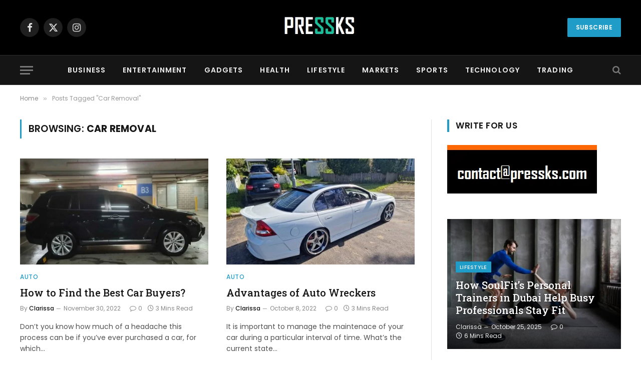

--- FILE ---
content_type: text/html; charset=UTF-8
request_url: https://pressks.com/tag/car-removal/
body_size: 21654
content:
<!DOCTYPE html>
<html lang="en-US" class="s-light site-s-light">

<head>

	<meta charset="UTF-8" />
	<meta name="viewport" content="width=device-width, initial-scale=1" />
	<meta name='robots' content='index, follow, max-image-preview:large, max-snippet:-1, max-video-preview:-1' />
	<style>img:is([sizes="auto" i], [sizes^="auto," i]) { contain-intrinsic-size: 3000px 1500px }</style>
	
	<!-- This site is optimized with the Yoast SEO plugin v26.2 - https://yoast.com/wordpress/plugins/seo/ -->
	<title>Car Removal Archives - PressKS</title><link rel="preload" as="font" href="https://pressks.com/wp-content/themes/smart-mag/css/icons/fonts/ts-icons.woff2?v2.8" type="font/woff2" crossorigin="anonymous" />
	<link rel="canonical" href="https://pressks.com/tag/car-removal/" />
	<meta property="og:locale" content="en_US" />
	<meta property="og:type" content="article" />
	<meta property="og:title" content="Car Removal Archives - PressKS" />
	<meta property="og:url" content="https://pressks.com/tag/car-removal/" />
	<meta property="og:site_name" content="PressKS" />
	<meta name="twitter:card" content="summary_large_image" />
	<!-- / Yoast SEO plugin. -->


<link rel='dns-prefetch' href='//fonts.googleapis.com' />
<link rel='dns-prefetch' href='//www.googletagmanager.com' />
<link rel="alternate" type="application/rss+xml" title="PressKS &raquo; Feed" href="https://pressks.com/feed/" />
<link rel="alternate" type="application/rss+xml" title="PressKS &raquo; Comments Feed" href="https://pressks.com/comments/feed/" />
<link rel="alternate" type="application/rss+xml" title="PressKS &raquo; Car Removal Tag Feed" href="https://pressks.com/tag/car-removal/feed/" />
<script type="text/javascript">
/* <![CDATA[ */
window._wpemojiSettings = {"baseUrl":"https:\/\/s.w.org\/images\/core\/emoji\/16.0.1\/72x72\/","ext":".png","svgUrl":"https:\/\/s.w.org\/images\/core\/emoji\/16.0.1\/svg\/","svgExt":".svg","source":{"concatemoji":"https:\/\/pressks.com\/wp-includes\/js\/wp-emoji-release.min.js?ver=563d5f0118731b54c9b90a933da2c5eb"}};
/*! This file is auto-generated */
!function(s,n){var o,i,e;function c(e){try{var t={supportTests:e,timestamp:(new Date).valueOf()};sessionStorage.setItem(o,JSON.stringify(t))}catch(e){}}function p(e,t,n){e.clearRect(0,0,e.canvas.width,e.canvas.height),e.fillText(t,0,0);var t=new Uint32Array(e.getImageData(0,0,e.canvas.width,e.canvas.height).data),a=(e.clearRect(0,0,e.canvas.width,e.canvas.height),e.fillText(n,0,0),new Uint32Array(e.getImageData(0,0,e.canvas.width,e.canvas.height).data));return t.every(function(e,t){return e===a[t]})}function u(e,t){e.clearRect(0,0,e.canvas.width,e.canvas.height),e.fillText(t,0,0);for(var n=e.getImageData(16,16,1,1),a=0;a<n.data.length;a++)if(0!==n.data[a])return!1;return!0}function f(e,t,n,a){switch(t){case"flag":return n(e,"\ud83c\udff3\ufe0f\u200d\u26a7\ufe0f","\ud83c\udff3\ufe0f\u200b\u26a7\ufe0f")?!1:!n(e,"\ud83c\udde8\ud83c\uddf6","\ud83c\udde8\u200b\ud83c\uddf6")&&!n(e,"\ud83c\udff4\udb40\udc67\udb40\udc62\udb40\udc65\udb40\udc6e\udb40\udc67\udb40\udc7f","\ud83c\udff4\u200b\udb40\udc67\u200b\udb40\udc62\u200b\udb40\udc65\u200b\udb40\udc6e\u200b\udb40\udc67\u200b\udb40\udc7f");case"emoji":return!a(e,"\ud83e\udedf")}return!1}function g(e,t,n,a){var r="undefined"!=typeof WorkerGlobalScope&&self instanceof WorkerGlobalScope?new OffscreenCanvas(300,150):s.createElement("canvas"),o=r.getContext("2d",{willReadFrequently:!0}),i=(o.textBaseline="top",o.font="600 32px Arial",{});return e.forEach(function(e){i[e]=t(o,e,n,a)}),i}function t(e){var t=s.createElement("script");t.src=e,t.defer=!0,s.head.appendChild(t)}"undefined"!=typeof Promise&&(o="wpEmojiSettingsSupports",i=["flag","emoji"],n.supports={everything:!0,everythingExceptFlag:!0},e=new Promise(function(e){s.addEventListener("DOMContentLoaded",e,{once:!0})}),new Promise(function(t){var n=function(){try{var e=JSON.parse(sessionStorage.getItem(o));if("object"==typeof e&&"number"==typeof e.timestamp&&(new Date).valueOf()<e.timestamp+604800&&"object"==typeof e.supportTests)return e.supportTests}catch(e){}return null}();if(!n){if("undefined"!=typeof Worker&&"undefined"!=typeof OffscreenCanvas&&"undefined"!=typeof URL&&URL.createObjectURL&&"undefined"!=typeof Blob)try{var e="postMessage("+g.toString()+"("+[JSON.stringify(i),f.toString(),p.toString(),u.toString()].join(",")+"));",a=new Blob([e],{type:"text/javascript"}),r=new Worker(URL.createObjectURL(a),{name:"wpTestEmojiSupports"});return void(r.onmessage=function(e){c(n=e.data),r.terminate(),t(n)})}catch(e){}c(n=g(i,f,p,u))}t(n)}).then(function(e){for(var t in e)n.supports[t]=e[t],n.supports.everything=n.supports.everything&&n.supports[t],"flag"!==t&&(n.supports.everythingExceptFlag=n.supports.everythingExceptFlag&&n.supports[t]);n.supports.everythingExceptFlag=n.supports.everythingExceptFlag&&!n.supports.flag,n.DOMReady=!1,n.readyCallback=function(){n.DOMReady=!0}}).then(function(){return e}).then(function(){var e;n.supports.everything||(n.readyCallback(),(e=n.source||{}).concatemoji?t(e.concatemoji):e.wpemoji&&e.twemoji&&(t(e.twemoji),t(e.wpemoji)))}))}((window,document),window._wpemojiSettings);
/* ]]> */
</script>
<style id='wp-emoji-styles-inline-css' type='text/css'>

	img.wp-smiley, img.emoji {
		display: inline !important;
		border: none !important;
		box-shadow: none !important;
		height: 1em !important;
		width: 1em !important;
		margin: 0 0.07em !important;
		vertical-align: -0.1em !important;
		background: none !important;
		padding: 0 !important;
	}
</style>
<link rel='stylesheet' id='smartmag-core-css' href='https://pressks.com/wp-content/themes/smart-mag/style.css?ver=9.5.0' type='text/css' media='all' />
<style id='smartmag-core-inline-css' type='text/css'>
:root { --c-main: #209cc9;
--c-main-rgb: 32,156,201;
--text-font: "Poppins", system-ui, -apple-system, "Segoe UI", Arial, sans-serif;
--body-font: "Poppins", system-ui, -apple-system, "Segoe UI", Arial, sans-serif;
--title-font: "Roboto Slab", system-ui, -apple-system, "Segoe UI", Arial, sans-serif;
--h-font: "Roboto Slab", system-ui, -apple-system, "Segoe UI", Arial, sans-serif;
--title-fw-bold: 600;
--excerpt-size: 14px; }
.post-title:not(._) { font-weight: 500; }
.mega-menu .post-title a:hover { color: var(--c-nav-drop-hov); }
.lower-footer .inner { padding-top: 55px; padding-bottom: 20px; padding-left: 20px; padding-right: 20px; }
.l-post { --media-radius: -1px; }
.block-head .heading { font-family: "Poppins", system-ui, -apple-system, "Segoe UI", Arial, sans-serif; }
.block-head-e2 .heading { font-weight: 600; color: var(--c-main); }
.entry-content { font-size: 16px; line-height: 1.8; }
.category .feat-grid { --grid-gap: 0px; }


</style>
<link rel='stylesheet' id='smartmag-magnific-popup-css' href='https://pressks.com/wp-content/themes/smart-mag/css/lightbox.css?ver=9.5.0' type='text/css' media='all' />
<link rel='stylesheet' id='smartmag-icons-css' href='https://pressks.com/wp-content/themes/smart-mag/css/icons/icons.css?ver=9.5.0' type='text/css' media='all' />
<link rel='stylesheet' id='smartmag-gfonts-custom-css' href='https://fonts.googleapis.com/css?family=Poppins%3A400%2C500%2C600%2C700%7CRoboto+Slab%3A400%2C500%2C600%2C700&#038;display=swap' type='text/css' media='all' />
<script type="text/javascript" async src="https://pressks.com/wp-content/plugins/burst-statistics/helpers/timeme/timeme.min.js?ver=1761388909" id="burst-timeme-js"></script>
<script type="text/javascript" src="https://pressks.com/wp-includes/js/jquery/jquery.min.js?ver=3.7.1" id="jquery-core-js"></script>
<script type="text/javascript" src="https://pressks.com/wp-includes/js/jquery/jquery-migrate.min.js?ver=3.4.1" id="jquery-migrate-js"></script>
<script type="text/javascript" id="jquery-js-after">
/* <![CDATA[ */
jQuery(document).ready(function() {
	jQuery(".2eea0a30b65768173100b305bf0da602").click(function() {
		jQuery.post(
			"https://pressks.com/wp-admin/admin-ajax.php", {
				"action": "quick_adsense_onpost_ad_click",
				"quick_adsense_onpost_ad_index": jQuery(this).attr("data-index"),
				"quick_adsense_nonce": "0e2c5a7502",
			}, function(response) { }
		);
	});
});
/* ]]> */
</script>
<link rel="https://api.w.org/" href="https://pressks.com/wp-json/" /><link rel="alternate" title="JSON" type="application/json" href="https://pressks.com/wp-json/wp/v2/tags/192" /><link rel="EditURI" type="application/rsd+xml" title="RSD" href="https://pressks.com/xmlrpc.php?rsd" />
<meta name="generator" content="Site Kit by Google 1.170.0" />
		<script>
		var BunyadSchemeKey = 'bunyad-scheme';
		(() => {
			const d = document.documentElement;
			const c = d.classList;
			var scheme = localStorage.getItem(BunyadSchemeKey);
			
			if (scheme) {
				d.dataset.origClass = c;
				scheme === 'dark' ? c.remove('s-light', 'site-s-light') : c.remove('s-dark', 'site-s-dark');
				c.add('site-s-' + scheme, 's-' + scheme);
			}
		})();
		</script>
		
<!-- Google AdSense meta tags added by Site Kit -->
<meta name="google-adsense-platform-account" content="ca-host-pub-2644536267352236">
<meta name="google-adsense-platform-domain" content="sitekit.withgoogle.com">
<!-- End Google AdSense meta tags added by Site Kit -->
<meta name="generator" content="Elementor 3.32.5; features: e_font_icon_svg, additional_custom_breakpoints; settings: css_print_method-external, google_font-enabled, font_display-auto">
<style type="text/css">.recentcomments a{display:inline !important;padding:0 !important;margin:0 !important;}</style>

<script type="application/ld+json" class="saswp-schema-markup-output">
[{"@context":"https:\/\/schema.org\/","@type":"VideoObject","@id":"https:\/\/pressks.com\/how-to-find-the-best-car-buyers\/#videoobject","url":"https:\/\/pressks.com\/how-to-find-the-best-car-buyers\/","headline":"How to Find the Best Car Buyers?","datePublished":"2022-11-30T07:02:53+00:00","dateModified":"2022-11-30T07:04:07+00:00","description":"Don't you know how much of a headache this process can be if you've ever purchased a car, for which there are many services available to you? A car buying service is a great way to avoid the hassle of visiting dealerships and discussing car prices on their own. Instead, it will get qualified representatives","transcript":"Don't you know how much of a headache this process can be if you've ever purchased a car, for which there are many services available to you? A car buying service is a great way to avoid the hassle of visiting dealerships and discussing car prices on their own. Instead, it will get qualified representatives to look at your priorities and shop for a vehicle for you.     It's hard to know where to start if you're new to buying a car or haven't made a purchase for many years. Find the idea of how to sell it with professionally by searching on the internet. So, have you ever wondered how you will be able to find a car that exactly suits your needs in the years to come? When you know which type of car is in need, you can decide whether to buy a new car, lease a new car, or buy a used car.  How to find a better car  The process of buying a car is a widespread phenomenon today, and today it is easier to buy a car with a lot of options online and so on. However, dealerships are required to pay a fee for participation, so you don't have to pay any extra cost to use the car-buying service. It is available to you with an advance membership price.     Car dealerships require a lot of money, but car brokers are different from car brokers who don't take it from dealerships. They usually have to take undisclosed amounts from car dealerships. What this means is that they will only direct you to dealerships where you have connections. If you are selling your cars for example in Sydney, just check for the best cash for cars Sydney quote with the top 10 companies. Check the review and how the users already experienced it.    The old way of car shopping is to visit dealerships directly to see inventory and to find out if the cars have the options you want. Now with dealer inventory tools you can quickly cover more ground and save money. Once you have an idea of the car you want, you can easily see its availability. A car may seem to have all the features you want, but the actual test takes place only when you are in the driver's seat. You need to test drive the car the way you drive the car in your daily life.  Set up a test drive  Many credit unions offer car-buying programs to their members, which provide details of a new or used car you shop for online, similar to buying membership services for free. which helps you see what others have to offer in your area and understand discounts, advances, and prices. One thing you should consider while hiring car wreckers and car removal companies. Both render different services but quite matching and find who renders the benefits.    If you have a car that you want to test drive, you can go to the dealership for the price after pre-priced. So, it is possible to compare such vehicles with the vehicles available accordingly in terms of price, year, and gas mileage reviews. It's a good idea to include a representative in the entire service who consults with multiple dealerships to find the best possible deal on a car you like. Shopping for a car online and offline is a great way to get an idea of how much others pay for similar models and make sure you get the best overall deal.","name":"How to Find the Best Car Buyers?","uploadDate":"2022-11-30T07:02:53+00:00","thumbnailUrl":"https:\/\/i.ytimg.com\/vi\/Sy8bCvuKabc\/hqdefault.jpg","author":{"@type":"Person","name":"Clarissa","description":"Clarissa, Founder of PressKS - SEO Analyst and Self-Made Entrepreneur. Pressks.com cover all interesting informative articles that users love to read.","url":"https:\/\/pressks.com\/author\/pressks\/","sameAs":[],"image":{"@type":"ImageObject","url":"https:\/\/secure.gravatar.com\/avatar\/54dbc92c610bad5caf986fbf3b04f29bad65b481b257fbcca11f5df59dfd45a3?s=96&d=retro&r=g","height":96,"width":96}},"contentUrl":"https:\/\/www.youtube.com\/watch?v=Sy8bCvuKabc","embedUrl":"https:\/\/www.youtube.com\/watch?v=Sy8bCvuKabc"},

{"@context":"https:\/\/schema.org\/","@graph":[{"@context":"https:\/\/schema.org\/","@type":"SiteNavigationElement","@id":"https:\/\/pressks.com\/#home","name":"Home","url":"https:\/\/pressks.com"},{"@context":"https:\/\/schema.org\/","@type":"SiteNavigationElement","@id":"https:\/\/pressks.com\/#typography","name":"Typography","url":"https:\/\/pressks.com\/typography-post-elements\/"},{"@context":"https:\/\/schema.org\/","@type":"SiteNavigationElement","@id":"https:\/\/pressks.com\/#contact","name":"Contact","url":"https:\/\/pressks.com\/get-in-touch\/"},{"@context":"https:\/\/schema.org\/","@type":"SiteNavigationElement","@id":"https:\/\/pressks.com\/#view-all-on-demos","name":"View All On Demos","url":"https:\/\/theme-sphere.com\/demo\/smartmag-landing\/"},{"@context":"https:\/\/schema.org\/","@type":"SiteNavigationElement","@id":"https:\/\/pressks.com\/#featured","name":"Featured","url":"https:\/\/pressks.com\/category\/featured\/"},{"@context":"https:\/\/schema.org\/","@type":"SiteNavigationElement","@id":"https:\/\/pressks.com\/#typography","name":"Typography","url":"https:\/\/pressks.com\/typography-post-elements\/"},{"@context":"https:\/\/schema.org\/","@type":"SiteNavigationElement","@id":"https:\/\/pressks.com\/#funds","name":"Funds","url":"https:\/\/pressks.com\/category\/example-3\/"},{"@context":"https:\/\/schema.org\/","@type":"SiteNavigationElement","@id":"https:\/\/pressks.com\/#markets","name":"Markets","url":"https:\/\/pressks.com\/category\/example-1\/"},{"@context":"https:\/\/schema.org\/","@type":"SiteNavigationElement","@id":"https:\/\/pressks.com\/#stocks","name":"Stocks","url":"https:\/\/pressks.com\/category\/example-2\/"},{"@context":"https:\/\/schema.org\/","@type":"SiteNavigationElement","@id":"https:\/\/pressks.com\/#investments","name":"Investments","url":"https:\/\/pressks.com\/category\/example-4\/"},{"@context":"https:\/\/schema.org\/","@type":"SiteNavigationElement","@id":"https:\/\/pressks.com\/#buy-now","name":"Buy Now","url":"https:\/\/theme-sphere.com\/buy\/go.php?theme=smartmag"}]},

{"@context":"https:\/\/schema.org\/","@type":"BreadcrumbList","@id":"https:\/\/pressks.com\/tag\/car-removal\/#breadcrumb","itemListElement":[{"@type":"ListItem","position":1,"item":{"@id":"https:\/\/pressks.com","name":"PressKS"}},{"@type":"ListItem","position":2,"item":{"@id":"https:\/\/pressks.com\/tag\/car-removal\/","name":"Car Removal"}}]}]
</script>

			<style>
				.e-con.e-parent:nth-of-type(n+4):not(.e-lazyloaded):not(.e-no-lazyload),
				.e-con.e-parent:nth-of-type(n+4):not(.e-lazyloaded):not(.e-no-lazyload) * {
					background-image: none !important;
				}
				@media screen and (max-height: 1024px) {
					.e-con.e-parent:nth-of-type(n+3):not(.e-lazyloaded):not(.e-no-lazyload),
					.e-con.e-parent:nth-of-type(n+3):not(.e-lazyloaded):not(.e-no-lazyload) * {
						background-image: none !important;
					}
				}
				@media screen and (max-height: 640px) {
					.e-con.e-parent:nth-of-type(n+2):not(.e-lazyloaded):not(.e-no-lazyload),
					.e-con.e-parent:nth-of-type(n+2):not(.e-lazyloaded):not(.e-no-lazyload) * {
						background-image: none !important;
					}
				}
			</style>
			<link rel="icon" href="https://pressks.com/wp-content/uploads/2022/08/cropped-Pressks-logo-32x32.jpg" sizes="32x32" />
<link rel="icon" href="https://pressks.com/wp-content/uploads/2022/08/cropped-Pressks-logo-192x192.jpg" sizes="192x192" />
<link rel="apple-touch-icon" href="https://pressks.com/wp-content/uploads/2022/08/cropped-Pressks-logo-180x180.jpg" />
<meta name="msapplication-TileImage" content="https://pressks.com/wp-content/uploads/2022/08/cropped-Pressks-logo-270x270.jpg" />


</head>

<body data-rsssl=1 class="archive tag tag-car-removal tag-192 wp-theme-smart-mag right-sidebar has-lb has-lb-sm has-sb-sep layout-normal elementor-default elementor-kit-2618" data-burst_id="192" data-burst_type="tag">



<div class="main-wrap">

	
<div class="off-canvas-backdrop"></div>
<div class="mobile-menu-container off-canvas hide-widgets-sm" id="off-canvas">

	<div class="off-canvas-head">
		<a href="#" class="close">
			<span class="visuallyhidden">Close Menu</span>
			<i class="tsi tsi-times"></i>
		</a>

		<div class="ts-logo">
					</div>
	</div>

	<div class="off-canvas-content">

		
			<ul id="menu-mani-menu" class="mobile-menu"><li id="menu-item-5175" class="menu-item menu-item-type-taxonomy menu-item-object-category menu-item-5175"><a href="https://pressks.com/category/business/">BUSINESS</a></li>
<li id="menu-item-5176" class="menu-item menu-item-type-taxonomy menu-item-object-category menu-item-5176"><a href="https://pressks.com/category/entertainment/">ENTERTAINMENT</a></li>
<li id="menu-item-5177" class="menu-item menu-item-type-taxonomy menu-item-object-category menu-item-5177"><a href="https://pressks.com/category/gadgets/">GADGETS</a></li>
<li id="menu-item-5178" class="menu-item menu-item-type-taxonomy menu-item-object-category menu-item-5178"><a href="https://pressks.com/category/health-news/">HEALTH</a></li>
<li id="menu-item-5179" class="menu-item menu-item-type-taxonomy menu-item-object-category menu-item-5179"><a href="https://pressks.com/category/lifestyle/">LIFESTYLE</a></li>
<li id="menu-item-5180" class="menu-item menu-item-type-taxonomy menu-item-object-category menu-item-5180"><a href="https://pressks.com/category/example-1/">MARKETS</a></li>
<li id="menu-item-5182" class="menu-item menu-item-type-taxonomy menu-item-object-category menu-item-5182"><a href="https://pressks.com/category/sports-news/">SPORTS</a></li>
<li id="menu-item-5183" class="menu-item menu-item-type-taxonomy menu-item-object-category menu-item-5183"><a href="https://pressks.com/category/tech-news/">TECHNOLOGY</a></li>
<li id="menu-item-5184" class="menu-item menu-item-type-taxonomy menu-item-object-category menu-item-5184"><a href="https://pressks.com/category/trading/">TRADING</a></li>
</ul>
		
		
		
	</div>

</div>
<div class="smart-head smart-head-b smart-head-main" id="smart-head" data-sticky="auto" data-sticky-type="smart" data-sticky-full>
	
	<div class="smart-head-row smart-head-mid smart-head-row-3 s-dark smart-head-row-full">

		<div class="inner wrap">

							
				<div class="items items-left ">
				
		<div class="spc-social-block spc-social spc-social-b smart-head-social">
		
			
				<a href="#" class="link service s-facebook" target="_blank" rel="nofollow noopener">
					<i class="icon tsi tsi-facebook"></i>					<span class="visuallyhidden">Facebook</span>
				</a>
									
			
				<a href="#" class="link service s-twitter" target="_blank" rel="nofollow noopener">
					<i class="icon tsi tsi-twitter"></i>					<span class="visuallyhidden">X (Twitter)</span>
				</a>
									
			
				<a href="#" class="link service s-instagram" target="_blank" rel="nofollow noopener">
					<i class="icon tsi tsi-instagram"></i>					<span class="visuallyhidden">Instagram</span>
				</a>
									
			
		</div>

						</div>

							
				<div class="items items-center ">
					<a href="https://pressks.com/" title="PressKS" rel="home" class="logo-link ts-logo logo-is-image">
		<span>
			
				
					<img src="https://pressks.com/wp-content/uploads/2022/08/Pressks-logo.jpg" class="logo-image" alt="PressKS" width="356" height="137"/>
									 
					</span>
	</a>				</div>

							
				<div class="items items-right ">
				
	<a href="#" class="ts-button ts-button-a ts-button1">
		Subscribe	</a>
				</div>

						
		</div>
	</div>

	
	<div class="smart-head-row smart-head-bot smart-head-row-3 s-dark has-center-nav smart-head-row-full">

		<div class="inner wrap">

							
				<div class="items items-left ">
				
<button class="offcanvas-toggle has-icon" type="button" aria-label="Menu">
	<span class="hamburger-icon hamburger-icon-a">
		<span class="inner"></span>
	</span>
</button>				</div>

							
				<div class="items items-center ">
					<div class="nav-wrap">
		<nav class="navigation navigation-main nav-hov-a">
			<ul id="menu-mani-menu-1" class="menu"><li class="menu-item menu-item-type-taxonomy menu-item-object-category menu-cat-161 menu-item-5175"><a href="https://pressks.com/category/business/">BUSINESS</a></li>
<li class="menu-item menu-item-type-taxonomy menu-item-object-category menu-cat-162 menu-item-5176"><a href="https://pressks.com/category/entertainment/">ENTERTAINMENT</a></li>
<li class="menu-item menu-item-type-taxonomy menu-item-object-category menu-cat-157 menu-item-5177"><a href="https://pressks.com/category/gadgets/">GADGETS</a></li>
<li class="menu-item menu-item-type-taxonomy menu-item-object-category menu-cat-144 menu-item-5178"><a href="https://pressks.com/category/health-news/">HEALTH</a></li>
<li class="menu-item menu-item-type-taxonomy menu-item-object-category menu-cat-228 menu-item-5179"><a href="https://pressks.com/category/lifestyle/">LIFESTYLE</a></li>
<li class="menu-item menu-item-type-taxonomy menu-item-object-category menu-cat-415 menu-item-5180"><a href="https://pressks.com/category/example-1/">MARKETS</a></li>
<li class="menu-item menu-item-type-taxonomy menu-item-object-category menu-cat-115 menu-item-5182"><a href="https://pressks.com/category/sports-news/">SPORTS</a></li>
<li class="menu-item menu-item-type-taxonomy menu-item-object-category menu-cat-84 menu-item-5183"><a href="https://pressks.com/category/tech-news/">TECHNOLOGY</a></li>
<li class="menu-item menu-item-type-taxonomy menu-item-object-category menu-cat-301 menu-item-5184"><a href="https://pressks.com/category/trading/">TRADING</a></li>
</ul>		</nav>
	</div>
				</div>

							
				<div class="items items-right ">
				

	<a href="#" class="search-icon has-icon-only is-icon" title="Search">
		<i class="tsi tsi-search"></i>
	</a>

				</div>

						
		</div>
	</div>

	</div>
<div class="smart-head smart-head-a smart-head-mobile" id="smart-head-mobile" data-sticky="mid" data-sticky-type="smart" data-sticky-full>
	
	<div class="smart-head-row smart-head-mid smart-head-row-3 s-dark smart-head-row-full">

		<div class="inner wrap">

							
				<div class="items items-left ">
				
<button class="offcanvas-toggle has-icon" type="button" aria-label="Menu">
	<span class="hamburger-icon hamburger-icon-a">
		<span class="inner"></span>
	</span>
</button>				</div>

							
				<div class="items items-center ">
					<a href="https://pressks.com/" title="PressKS" rel="home" class="logo-link ts-logo logo-is-image">
		<span>
			
				
					<img src="https://pressks.com/wp-content/uploads/2022/08/Pressks-logo.jpg" class="logo-image" alt="PressKS" width="356" height="137"/>
									 
					</span>
	</a>				</div>

							
				<div class="items items-right ">
				

	<a href="#" class="search-icon has-icon-only is-icon" title="Search">
		<i class="tsi tsi-search"></i>
	</a>

				</div>

						
		</div>
	</div>

	</div>
<nav class="breadcrumbs is-full-width breadcrumbs-a" id="breadcrumb"><div class="inner ts-contain "><span><a href="https://pressks.com/"><span>Home</span></a></span><span class="delim">&raquo;</span><span class="current">Posts Tagged &quot;Car Removal&quot;</span></div></nav>
<div class="main ts-contain cf right-sidebar">
			<div class="ts-row">
			<div class="col-8 main-content">

							<h1 class="archive-heading">
					Browsing: <span>Car Removal</span>				</h1>
						
					
							
					<section class="block-wrap block-grid mb-none" data-id="1">

				
			<div class="block-content">
					
	<div class="loop loop-grid loop-grid-base grid grid-2 md:grid-2 xs:grid-1">

					
<article class="l-post grid-post grid-base-post">

	
			<div class="media">

		
			<a href="https://pressks.com/how-to-find-the-best-car-buyers/" class="image-link media-ratio ratio-16-9" title="How to Find the Best Car Buyers?"><span data-bgsrc="https://pressks.com/wp-content/uploads/2022/11/Car-buyers-450x300.jpg" class="img bg-cover wp-post-image attachment-bunyad-grid size-bunyad-grid no-lazy skip-lazy" data-bgset="https://pressks.com/wp-content/uploads/2022/11/Car-buyers-450x300.jpg 450w, https://pressks.com/wp-content/uploads/2022/11/Car-buyers-768x512.jpg 768w, https://pressks.com/wp-content/uploads/2022/11/Car-buyers.jpg 780w" data-sizes="(max-width: 377px) 100vw, 377px" role="img" aria-label="Car buyers"></span></a>			
			
			
			
		
		</div>
	

	
		<div class="content">

			<div class="post-meta post-meta-a has-below"><div class="post-meta-items meta-above"><span class="meta-item post-cat">
						
						<a href="https://pressks.com/category/auto/" class="category term-color-197" rel="category">Auto</a>
					</span>
					</div><h2 class="is-title post-title"><a href="https://pressks.com/how-to-find-the-best-car-buyers/">How to Find the Best Car Buyers?</a></h2><div class="post-meta-items meta-below"><span class="meta-item post-author"><span class="by">By</span> <a href="https://pressks.com/author/pressks/" title="Posts by Clarissa" rel="author">Clarissa</a></span><span class="meta-item has-next-icon date-modified"><span class="date-link"><time class="post-date" datetime="2022-11-30T07:04:07+00:00">November 30, 2022</time></span></span><span class="has-next-icon meta-item comments has-icon"><a href="https://pressks.com/how-to-find-the-best-car-buyers/#respond"><i class="tsi tsi-comment-o"></i>0</a></span><span class="meta-item read-time has-icon"><i class="tsi tsi-clock"></i>3 Mins Read</span></div></div>			
						
				<div class="excerpt">
					<p>Don&#8217;t you know how much of a headache this process can be if you&#8217;ve ever purchased a car, for which&hellip;</p>
				</div>
			
			
			
		</div>

	
</article>					
<article class="l-post grid-post grid-base-post">

	
			<div class="media">

		
			<a href="https://pressks.com/advantages-of-auto-wreckers/" class="image-link media-ratio ratio-16-9" title="Advantages of Auto Wreckers"><span data-bgsrc="https://pressks.com/wp-content/uploads/2022/10/cash-for-car-450x287.jpg" class="img bg-cover wp-post-image attachment-bunyad-medium size-bunyad-medium lazyload" data-bgset="https://pressks.com/wp-content/uploads/2022/10/cash-for-car-450x287.jpg 450w, https://pressks.com/wp-content/uploads/2022/10/cash-for-car-768x489.jpg 768w, https://pressks.com/wp-content/uploads/2022/10/cash-for-car.jpg 780w" data-sizes="(max-width: 377px) 100vw, 377px" role="img" aria-label="cash for car"></span></a>			
			
			
			
		
		</div>
	

	
		<div class="content">

			<div class="post-meta post-meta-a has-below"><div class="post-meta-items meta-above"><span class="meta-item post-cat">
						
						<a href="https://pressks.com/category/auto/" class="category term-color-197" rel="category">Auto</a>
					</span>
					</div><h2 class="is-title post-title"><a href="https://pressks.com/advantages-of-auto-wreckers/">Advantages of Auto Wreckers</a></h2><div class="post-meta-items meta-below"><span class="meta-item post-author"><span class="by">By</span> <a href="https://pressks.com/author/pressks/" title="Posts by Clarissa" rel="author">Clarissa</a></span><span class="meta-item has-next-icon date"><span class="date-link"><time class="post-date" datetime="2022-10-08T17:23:22+00:00">October 8, 2022</time></span></span><span class="has-next-icon meta-item comments has-icon"><a href="https://pressks.com/advantages-of-auto-wreckers/#respond"><i class="tsi tsi-comment-o"></i>0</a></span><span class="meta-item read-time has-icon"><i class="tsi tsi-clock"></i>3 Mins Read</span></div></div>			
						
				<div class="excerpt">
					<p>It is important to manage the maintenace of your car during a particular interval of time. What&#8217;s the current state&hellip;</p>
				</div>
			
			
			
		</div>

	
</article>					
<article class="l-post grid-post grid-base-post">

	
			<div class="media">

		
			<a href="https://pressks.com/does-car-removal-professionals-a-great-option-while-selling-a-car-in-sydney/" class="image-link media-ratio ratio-16-9" title="Does Car Removal Professionals a great option while selling a Car in Sydney?"><span data-bgsrc="https://pressks.com/wp-content/uploads/2022/04/Car-Removal.jpeg" class="img bg-cover wp-post-image attachment-large size-large lazyload" data-bgset="https://pressks.com/wp-content/uploads/2022/04/Car-Removal.jpeg 780w, https://pressks.com/wp-content/uploads/2022/04/Car-Removal-300x185.jpeg 300w, https://pressks.com/wp-content/uploads/2022/04/Car-Removal-768x473.jpeg 768w, https://pressks.com/wp-content/uploads/2022/04/Car-Removal-320x197.jpeg 320w, https://pressks.com/wp-content/uploads/2022/04/Car-Removal-640x394.jpeg 640w, https://pressks.com/wp-content/uploads/2022/04/Car-Removal-360x222.jpeg 360w, https://pressks.com/wp-content/uploads/2022/04/Car-Removal-720x443.jpeg 720w" data-sizes="(max-width: 377px) 100vw, 377px" role="img" aria-label="Selling a Car"></span></a>			
			
			
			
		
		</div>
	

	
		<div class="content">

			<div class="post-meta post-meta-a has-below"><div class="post-meta-items meta-above"><span class="meta-item post-cat">
						
						<a href="https://pressks.com/category/auto/" class="category term-color-197" rel="category">Auto</a>
					</span>
					</div><h2 class="is-title post-title"><a href="https://pressks.com/does-car-removal-professionals-a-great-option-while-selling-a-car-in-sydney/">Does Car Removal Professionals a great option while selling a Car in Sydney?</a></h2><div class="post-meta-items meta-below"><span class="meta-item post-author"><span class="by">By</span> <a href="https://pressks.com/author/pressks/" title="Posts by Clarissa" rel="author">Clarissa</a></span><span class="meta-item has-next-icon date-modified"><span class="date-link"><time class="post-date" datetime="2023-05-09T17:43:26+00:00">May 9, 2023</time></span></span><span class="has-next-icon meta-item comments has-icon"><a href="https://pressks.com/does-car-removal-professionals-a-great-option-while-selling-a-car-in-sydney/#respond"><i class="tsi tsi-comment-o"></i>0</a></span><span class="meta-item read-time has-icon"><i class="tsi tsi-clock"></i>4 Mins Read</span></div></div>			
						
				<div class="excerpt">
					<p>Obviously, while I visited Sydney, one of my colleagues asked this question. Today Pressks discussing completely this and for sure&hellip;</p>
				</div>
			
			
			
		</div>

	
</article>					
<article class="l-post grid-post grid-base-post">

	
			<div class="media">

		
			<a href="https://pressks.com/car-selling-made-easier-in-liverpool-and-in-blacktown-nsw/" class="image-link media-ratio ratio-16-9" title="Car selling made easier in Liverpool and in Blacktown NSW"><span data-bgsrc="https://pressks.com/wp-content/uploads/2022/04/car-removal-services.jpeg" class="img bg-cover wp-post-image attachment-large size-large lazyload" data-bgset="https://pressks.com/wp-content/uploads/2022/04/car-removal-services.jpeg 780w, https://pressks.com/wp-content/uploads/2022/04/car-removal-services-300x185.jpeg 300w, https://pressks.com/wp-content/uploads/2022/04/car-removal-services-768x473.jpeg 768w, https://pressks.com/wp-content/uploads/2022/04/car-removal-services-320x197.jpeg 320w, https://pressks.com/wp-content/uploads/2022/04/car-removal-services-640x394.jpeg 640w, https://pressks.com/wp-content/uploads/2022/04/car-removal-services-360x222.jpeg 360w, https://pressks.com/wp-content/uploads/2022/04/car-removal-services-720x443.jpeg 720w" data-sizes="(max-width: 377px) 100vw, 377px" role="img" aria-label="car removal services"></span></a>			
			
			
			
		
		</div>
	

	
		<div class="content">

			<div class="post-meta post-meta-a has-below"><div class="post-meta-items meta-above"><span class="meta-item post-cat">
						
						<a href="https://pressks.com/category/auto/" class="category term-color-197" rel="category">Auto</a>
					</span>
					</div><h2 class="is-title post-title"><a href="https://pressks.com/car-selling-made-easier-in-liverpool-and-in-blacktown-nsw/">Car selling made easier in Liverpool and in Blacktown NSW</a></h2><div class="post-meta-items meta-below"><span class="meta-item post-author"><span class="by">By</span> <a href="https://pressks.com/author/pressks/" title="Posts by Clarissa" rel="author">Clarissa</a></span><span class="meta-item has-next-icon date"><span class="date-link"><time class="post-date" datetime="2022-04-03T07:36:30+00:00">April 3, 2022</time></span></span><span class="has-next-icon meta-item comments has-icon"><a href="https://pressks.com/car-selling-made-easier-in-liverpool-and-in-blacktown-nsw/#respond"><i class="tsi tsi-comment-o"></i>0</a></span><span class="meta-item read-time has-icon"><i class="tsi tsi-clock"></i>3 Mins Read</span></div></div>			
						
				<div class="excerpt">
					<p>Leave the traditional way of car removal services and experience the incredible opportunity in Liverpool. Car removal services find easy&hellip;</p>
				</div>
			
			
			
		</div>

	
</article>					
<article class="l-post grid-post grid-base-post">

	
			<div class="media">

		
			<a href="https://pressks.com/cash-for-cars-brief-guide-cars-for-cash/" class="image-link media-ratio ratio-16-9" title="Cash for Cars Brief Guide &#8211; Cars for Cash"><span data-bgsrc="https://pressks.com/wp-content/uploads/2022/03/Cars-for-Cash.jpg" class="img bg-cover wp-post-image attachment-large size-large lazyload" data-bgset="https://pressks.com/wp-content/uploads/2022/03/Cars-for-Cash.jpg 780w, https://pressks.com/wp-content/uploads/2022/03/Cars-for-Cash-300x185.jpg 300w, https://pressks.com/wp-content/uploads/2022/03/Cars-for-Cash-768x473.jpg 768w, https://pressks.com/wp-content/uploads/2022/03/Cars-for-Cash-320x197.jpg 320w, https://pressks.com/wp-content/uploads/2022/03/Cars-for-Cash-640x394.jpg 640w, https://pressks.com/wp-content/uploads/2022/03/Cars-for-Cash-360x222.jpg 360w, https://pressks.com/wp-content/uploads/2022/03/Cars-for-Cash-720x443.jpg 720w" data-sizes="(max-width: 377px) 100vw, 377px" role="img" aria-label="Cars for Cash"></span></a>			
			
			
			
		
		</div>
	

	
		<div class="content">

			<div class="post-meta post-meta-a has-below"><div class="post-meta-items meta-above"><span class="meta-item post-cat">
						
						<a href="https://pressks.com/category/auto/" class="category term-color-197" rel="category">Auto</a>
					</span>
					</div><h2 class="is-title post-title"><a href="https://pressks.com/cash-for-cars-brief-guide-cars-for-cash/">Cash for Cars Brief Guide &#8211; Cars for Cash</a></h2><div class="post-meta-items meta-below"><span class="meta-item post-author"><span class="by">By</span> <a href="https://pressks.com/author/pressks/" title="Posts by Clarissa" rel="author">Clarissa</a></span><span class="meta-item has-next-icon date"><span class="date-link"><time class="post-date" datetime="2022-03-20T03:29:29+00:00">March 20, 2022</time></span></span><span class="has-next-icon meta-item comments has-icon"><a href="https://pressks.com/cash-for-cars-brief-guide-cars-for-cash/#respond"><i class="tsi tsi-comment-o"></i>0</a></span><span class="meta-item read-time has-icon"><i class="tsi tsi-clock"></i>5 Mins Read</span></div></div>			
						
				<div class="excerpt">
					<p>Earn Cars for Cash with car removal services is really amazing and today we discuss cash for cars services. Do&hellip;</p>
				</div>
			
			
			
		</div>

	
</article>					
<article class="l-post grid-post grid-base-post">

	
			<div class="media">

		
			<a href="https://pressks.com/botany-car-removal-company-way-to-earn-top-cash-for-cars-sydney/" class="image-link media-ratio ratio-16-9" title="Botany Car Removal Company Way to Earn Top Cash for Cars Sydney"><span data-bgsrc="https://pressks.com/wp-content/uploads/2021/11/Botany-Car-Removal.jpg" class="img bg-cover wp-post-image attachment-large size-large lazyload" data-bgset="https://pressks.com/wp-content/uploads/2021/11/Botany-Car-Removal.jpg 780w, https://pressks.com/wp-content/uploads/2021/11/Botany-Car-Removal-300x185.jpg 300w, https://pressks.com/wp-content/uploads/2021/11/Botany-Car-Removal-768x473.jpg 768w, https://pressks.com/wp-content/uploads/2021/11/Botany-Car-Removal-320x197.jpg 320w, https://pressks.com/wp-content/uploads/2021/11/Botany-Car-Removal-640x394.jpg 640w, https://pressks.com/wp-content/uploads/2021/11/Botany-Car-Removal-360x222.jpg 360w, https://pressks.com/wp-content/uploads/2021/11/Botany-Car-Removal-720x443.jpg 720w" data-sizes="(max-width: 377px) 100vw, 377px" role="img" aria-label="Botany Car Removal"></span></a>			
			
			
			
		
		</div>
	

	
		<div class="content">

			<div class="post-meta post-meta-a has-below"><div class="post-meta-items meta-above"><span class="meta-item post-cat">
						
						<a href="https://pressks.com/category/auto/" class="category term-color-197" rel="category">Auto</a>
					</span>
					</div><h2 class="is-title post-title"><a href="https://pressks.com/botany-car-removal-company-way-to-earn-top-cash-for-cars-sydney/">Botany Car Removal Company Way to Earn Top Cash for Cars Sydney</a></h2><div class="post-meta-items meta-below"><span class="meta-item post-author"><span class="by">By</span> <a href="https://pressks.com/author/pressks/" title="Posts by Clarissa" rel="author">Clarissa</a></span><span class="meta-item has-next-icon date-modified"><span class="date-link"><time class="post-date" datetime="2022-03-20T11:12:04+00:00">March 20, 2022</time></span></span><span class="has-next-icon meta-item comments has-icon"><a href="https://pressks.com/botany-car-removal-company-way-to-earn-top-cash-for-cars-sydney/#respond"><i class="tsi tsi-comment-o"></i>0</a></span><span class="meta-item read-time has-icon"><i class="tsi tsi-clock"></i>3 Mins Read</span></div></div>			
						
				<div class="excerpt">
					<p>Have you ever heard about this company Botany car removal in Sydney? People of Sydney finds the best car removal&hellip;</p>
				</div>
			
			
			
		</div>

	
</article>					
<article class="l-post grid-post grid-base-post">

	
			<div class="media">

		
			<a href="https://pressks.com/get-support-for-all-accident-car-removals-services-in-sydney/" class="image-link media-ratio ratio-16-9" title="Get support for all Accident car removals services in Sydney"><span data-bgsrc="https://pressks.com/wp-content/uploads/2021/10/Accident-car-removals.jpeg" class="img bg-cover wp-post-image attachment-large size-large lazyload" data-bgset="https://pressks.com/wp-content/uploads/2021/10/Accident-car-removals.jpeg 780w, https://pressks.com/wp-content/uploads/2021/10/Accident-car-removals-300x185.jpeg 300w, https://pressks.com/wp-content/uploads/2021/10/Accident-car-removals-768x473.jpeg 768w, https://pressks.com/wp-content/uploads/2021/10/Accident-car-removals-320x197.jpeg 320w, https://pressks.com/wp-content/uploads/2021/10/Accident-car-removals-640x394.jpeg 640w, https://pressks.com/wp-content/uploads/2021/10/Accident-car-removals-360x222.jpeg 360w, https://pressks.com/wp-content/uploads/2021/10/Accident-car-removals-720x443.jpeg 720w" data-sizes="(max-width: 377px) 100vw, 377px" role="img" aria-label="Accident car removals"></span></a>			
			
			
			
		
		</div>
	

	
		<div class="content">

			<div class="post-meta post-meta-a has-below"><div class="post-meta-items meta-above"><span class="meta-item post-cat">
						
						<a href="https://pressks.com/category/auto/" class="category term-color-197" rel="category">Auto</a>
					</span>
					</div><h2 class="is-title post-title"><a href="https://pressks.com/get-support-for-all-accident-car-removals-services-in-sydney/">Get support for all Accident car removals services in Sydney</a></h2><div class="post-meta-items meta-below"><span class="meta-item post-author"><span class="by">By</span> <a href="https://pressks.com/author/pressks/" title="Posts by Clarissa" rel="author">Clarissa</a></span><span class="meta-item has-next-icon date-modified"><span class="date-link"><time class="post-date" datetime="2022-03-20T11:20:22+00:00">March 20, 2022</time></span></span><span class="has-next-icon meta-item comments has-icon"><a href="https://pressks.com/get-support-for-all-accident-car-removals-services-in-sydney/#respond"><i class="tsi tsi-comment-o"></i>0</a></span><span class="meta-item read-time has-icon"><i class="tsi tsi-clock"></i>3 Mins Read</span></div></div>			
						
				<div class="excerpt">
					<p>Accidents are happening everywhere, but we might be finding it difficult, once if you going to sell that vehicle. Obviously,&hellip;</p>
				</div>
			
			
			
		</div>

	
</article>					
<article class="l-post grid-post grid-base-post">

	
			<div class="media">

		
			<a href="https://pressks.com/role-for-the-car-removal-companies-in-sydney/" class="image-link media-ratio ratio-16-9" title="Role for the Car Removal Companies in Sydney"><span data-bgsrc="https://pressks.com/wp-content/uploads/2021/05/auto-wreckers-sydney.jpg" class="img bg-cover wp-post-image attachment-large size-large lazyload" data-bgset="https://pressks.com/wp-content/uploads/2021/05/auto-wreckers-sydney.jpg 960w, https://pressks.com/wp-content/uploads/2021/05/auto-wreckers-sydney-768x510.jpg 768w, https://pressks.com/wp-content/uploads/2021/05/auto-wreckers-sydney-696x463.jpg 696w, https://pressks.com/wp-content/uploads/2021/05/auto-wreckers-sydney-632x420.jpg 632w" data-sizes="(max-width: 377px) 100vw, 377px" role="img" aria-label="auto wreckers sydney"></span></a>			
			
			
			
		
		</div>
	

	
		<div class="content">

			<div class="post-meta post-meta-a has-below"><div class="post-meta-items meta-above"><span class="meta-item post-cat">
						
						<a href="https://pressks.com/category/auto/" class="category term-color-197" rel="category">Auto</a>
					</span>
					</div><h2 class="is-title post-title"><a href="https://pressks.com/role-for-the-car-removal-companies-in-sydney/">Role for the Car Removal Companies in Sydney</a></h2><div class="post-meta-items meta-below"><span class="meta-item post-author"><span class="by">By</span> <a href="https://pressks.com/author/pressks/" title="Posts by Clarissa" rel="author">Clarissa</a></span><span class="meta-item has-next-icon date-modified"><span class="date-link"><time class="post-date" datetime="2023-05-12T04:22:27+00:00">May 12, 2023</time></span></span><span class="has-next-icon meta-item comments has-icon"><a href="https://pressks.com/role-for-the-car-removal-companies-in-sydney/#respond"><i class="tsi tsi-comment-o"></i>0</a></span><span class="meta-item read-time has-icon"><i class="tsi tsi-clock"></i>3 Mins Read</span></div></div>			
						
				<div class="excerpt">
					<p>The primary concern should be identifying household items, storing them, and putting them behind the junk if you&#8217;re relocating. When&hellip;</p>
				</div>
			
			
			
		</div>

	
</article>					
<article class="l-post grid-post grid-base-post">

	
			<div class="media">

		
			<a href="https://pressks.com/importance-of-car-wreckers-in-sydney/" class="image-link media-ratio ratio-16-9" title="Importance of Car Wreckers in Sydney"><span data-bgsrc="https://pressks.com/wp-content/uploads/2021/01/Car-Wreckers-Sydney.jpg" class="img bg-cover wp-post-image attachment-large size-large lazyload" data-bgset="https://pressks.com/wp-content/uploads/2021/01/Car-Wreckers-Sydney.jpg 780w, https://pressks.com/wp-content/uploads/2021/01/Car-Wreckers-Sydney-300x185.jpg 300w, https://pressks.com/wp-content/uploads/2021/01/Car-Wreckers-Sydney-768x473.jpg 768w, https://pressks.com/wp-content/uploads/2021/01/Car-Wreckers-Sydney-356x220.jpg 356w, https://pressks.com/wp-content/uploads/2021/01/Car-Wreckers-Sydney-696x428.jpg 696w, https://pressks.com/wp-content/uploads/2021/01/Car-Wreckers-Sydney-683x420.jpg 683w" data-sizes="(max-width: 377px) 100vw, 377px" role="img" aria-label="Car Wreckers Sydney"></span></a>			
			
			
			
		
		</div>
	

	
		<div class="content">

			<div class="post-meta post-meta-a has-below"><div class="post-meta-items meta-above"><span class="meta-item post-cat">
						
						<a href="https://pressks.com/category/auto/" class="category term-color-197" rel="category">Auto</a>
					</span>
					</div><h2 class="is-title post-title"><a href="https://pressks.com/importance-of-car-wreckers-in-sydney/">Importance of Car Wreckers in Sydney</a></h2><div class="post-meta-items meta-below"><span class="meta-item post-author"><span class="by">By</span> <a href="https://pressks.com/author/pressks/" title="Posts by Clarissa" rel="author">Clarissa</a></span><span class="meta-item has-next-icon date-modified"><span class="date-link"><time class="post-date" datetime="2022-03-20T11:18:23+00:00">March 20, 2022</time></span></span><span class="has-next-icon meta-item comments has-icon"><a href="https://pressks.com/importance-of-car-wreckers-in-sydney/#respond"><i class="tsi tsi-comment-o"></i>0</a></span><span class="meta-item read-time has-icon"><i class="tsi tsi-clock"></i>3 Mins Read</span></div></div>			
						
				<div class="excerpt">
					<p>Car Wreckers Sydney is really providing great support for the people out there. Besides, in terms of getting top cash&hellip;</p>
				</div>
			
			
			
		</div>

	
</article>					
<article class="l-post grid-post grid-base-post">

	
			<div class="media">

		
			<a href="https://pressks.com/the-need-for-scrap-companies-in-sydney/" class="image-link media-ratio ratio-16-9" title="The need for Scrap companies in Sydney"><span data-bgsrc="https://pressks.com/wp-content/uploads/2021/01/scrap-car.jpg" class="img bg-cover wp-post-image attachment-large size-large lazyload" data-bgset="https://pressks.com/wp-content/uploads/2021/01/scrap-car.jpg 700w, https://pressks.com/wp-content/uploads/2021/01/scrap-car-300x171.jpg 300w, https://pressks.com/wp-content/uploads/2021/01/scrap-car-696x398.jpg 696w" data-sizes="(max-width: 377px) 100vw, 377px" role="img" aria-label="scrap car removal sydney"></span></a>			
			
			
			
		
		</div>
	

	
		<div class="content">

			<div class="post-meta post-meta-a has-below"><div class="post-meta-items meta-above"><span class="meta-item post-cat">
						
						<a href="https://pressks.com/category/business/" class="category term-color-161" rel="category">BUSINESS</a>
					</span>
					</div><h2 class="is-title post-title"><a href="https://pressks.com/the-need-for-scrap-companies-in-sydney/">The need for Scrap companies in Sydney</a></h2><div class="post-meta-items meta-below"><span class="meta-item post-author"><span class="by">By</span> <a href="https://pressks.com/author/pressks/" title="Posts by Clarissa" rel="author">Clarissa</a></span><span class="meta-item has-next-icon date-modified"><span class="date-link"><time class="post-date" datetime="2021-07-29T19:39:10+00:00">July 29, 2021</time></span></span><span class="has-next-icon meta-item comments has-icon"><a href="https://pressks.com/the-need-for-scrap-companies-in-sydney/#respond"><i class="tsi tsi-comment-o"></i>0</a></span><span class="meta-item read-time has-icon"><i class="tsi tsi-clock"></i>3 Mins Read</span></div></div>			
						
				<div class="excerpt">
					<p>Waste disposal and management is a great concern of every country including Sydney. Many scrap companies are emerging day by&hellip;</p>
				</div>
			
			
			
		</div>

	
</article>					
<article class="l-post grid-post grid-base-post">

	
			<div class="media">

		
			<a href="https://pressks.com/people-locate-a-better-spot-to-sell-their-scrap-metals-in-sydney/" class="image-link media-ratio ratio-16-9" title="People locate a better spot to sell their Scrap metals in Sydney"><span data-bgsrc="https://pressks.com/wp-content/uploads/2021/01/Scrap-metals-in-Sydney.png" class="img bg-cover wp-post-image attachment-large size-large lazyload" data-bgset="https://pressks.com/wp-content/uploads/2021/01/Scrap-metals-in-Sydney.png 780w, https://pressks.com/wp-content/uploads/2021/01/Scrap-metals-in-Sydney-300x185.png 300w, https://pressks.com/wp-content/uploads/2021/01/Scrap-metals-in-Sydney-768x473.png 768w, https://pressks.com/wp-content/uploads/2021/01/Scrap-metals-in-Sydney-356x220.png 356w, https://pressks.com/wp-content/uploads/2021/01/Scrap-metals-in-Sydney-696x428.png 696w, https://pressks.com/wp-content/uploads/2021/01/Scrap-metals-in-Sydney-683x420.png 683w" data-sizes="(max-width: 377px) 100vw, 377px" role="img" aria-label="Scrap metals in Sydney"></span></a>			
			
			
			
		
		</div>
	

	
		<div class="content">

			<div class="post-meta post-meta-a has-below"><div class="post-meta-items meta-above"><span class="meta-item post-cat">
						
						<a href="https://pressks.com/category/featured/" class="category term-color-2" rel="category">Featured</a>
					</span>
					</div><h2 class="is-title post-title"><a href="https://pressks.com/people-locate-a-better-spot-to-sell-their-scrap-metals-in-sydney/">People locate a better spot to sell their Scrap metals in Sydney</a></h2><div class="post-meta-items meta-below"><span class="meta-item post-author"><span class="by">By</span> <a href="https://pressks.com/author/pressks/" title="Posts by Clarissa" rel="author">Clarissa</a></span><span class="meta-item has-next-icon date-modified"><span class="date-link"><time class="post-date" datetime="2021-01-11T07:45:59+00:00">January 11, 2021</time></span></span><span class="has-next-icon meta-item comments has-icon"><a href="https://pressks.com/people-locate-a-better-spot-to-sell-their-scrap-metals-in-sydney/#respond"><i class="tsi tsi-comment-o"></i>0</a></span><span class="meta-item read-time has-icon"><i class="tsi tsi-clock"></i>4 Mins Read</span></div></div>			
						
				<div class="excerpt">
					<p>The great news for an individual living anywhere on this beautiful globe is &#8211; getting the best service from everywhere.&hellip;</p>
				</div>
			
			
			
		</div>

	
</article>		
	</div>

	

	<nav class="main-pagination pagination-numbers" data-type="numbers">
			</nav>


	
			</div>

		</section>
		
			</div>
			
					
	
	<aside class="col-4 main-sidebar has-sep" data-sticky="1">
	
			<div class="inner theiaStickySidebar">
		
			<div id="media_image-5" class="widget widget_media_image"><div class="widget-title block-head block-head-ac block-head block-head-ac block-head-i is-left has-style"><h5 class="heading">Write For Us</h5></div><img width="299" height="97" src="[data-uri]" class="image wp-image-5399  attachment-full size-full lazyload" alt="" style="max-width: 100%; height: auto;" decoding="async" sizes="(max-width: 299px) 100vw, 299px" data-srcset="https://pressks.com/wp-content/uploads/2022/12/contat-1.png 299w, https://pressks.com/wp-content/uploads/2022/12/contat-1-150x49.png 150w" data-src="https://pressks.com/wp-content/uploads/2022/12/contat-1.png" /></div>
		<div id="smartmag-block-overlay-6" class="widget ts-block-widget smartmag-widget-overlay">		
		<div class="block">
					<section class="block-wrap block-overlay block-sc cols-gap-sm mb-none" data-id="2">

				
			<div class="block-content">
					
	<div class="loop loop-overlay grid grid-1 md:grid-1 xs:grid-1">

			
			
<article class="l-post grid-overlay overlay-post grid-overlay-a overlay-base-post">

	
			<div class="media">

		
			<a href="https://pressks.com/how-soulfits-personal-trainers-in-dubai-help-busy-professionals-stay-fit/" class="image-link media-ratio ratio-4-3" title="How SoulFit’s Personal Trainers in Dubai Help Busy Professionals Stay Fit"><span data-bgsrc="https://pressks.com/wp-content/uploads/2025/10/SoulFits-Personal-Trainers-450x300.jpg" class="img bg-cover wp-post-image attachment-bunyad-medium size-bunyad-medium lazyload" data-bgset="https://pressks.com/wp-content/uploads/2025/10/SoulFits-Personal-Trainers-450x300.jpg 450w, https://pressks.com/wp-content/uploads/2025/10/SoulFits-Personal-Trainers-768x512.jpg 768w, https://pressks.com/wp-content/uploads/2025/10/SoulFits-Personal-Trainers.jpg 780w" data-sizes="(max-width: 377px) 100vw, 377px" role="img" aria-label="SoulFits Personal Trainers"></span></a>			
			
			
			
		
		</div>
	

			<div class="content-wrap">
	
		<div class="content">

			<div class="post-meta post-meta-a meta-contrast has-below"><div class="post-meta-items meta-above"><span class="meta-item cat-labels">
						
						<a href="https://pressks.com/category/lifestyle/" class="category term-color-228" rel="category">LIfestyle</a>
					</span>
					</div><h6 class="is-title post-title"><a href="https://pressks.com/how-soulfits-personal-trainers-in-dubai-help-busy-professionals-stay-fit/">How SoulFit’s Personal Trainers in Dubai Help Busy Professionals Stay Fit</a></h6><div class="post-meta-items meta-below"><span class="meta-item post-author"><span class="by">By</span> <a href="https://pressks.com/author/pressks/" title="Posts by Clarissa" rel="author">Clarissa</a></span><span class="meta-item has-next-icon date"><span class="date-link"><time class="post-date" datetime="2025-10-25T11:04:05+00:00">October 25, 2025</time></span></span><span class="has-next-icon meta-item comments has-icon"><a href="https://pressks.com/how-soulfits-personal-trainers-in-dubai-help-busy-professionals-stay-fit/#respond"><i class="tsi tsi-comment-o"></i>0</a></span><span class="meta-item read-time has-icon"><i class="tsi tsi-clock"></i>6 Mins Read</span></div></div>			
			
			
		</div>

			</div>
	
</article>
			
			
<article class="l-post grid-overlay overlay-post grid-overlay-a overlay-base-post">

	
			<div class="media">

		
			<a href="https://pressks.com/why-11oysters-ranks-among-top-male-enhancements/" class="image-link media-ratio ratio-4-3" title="Why 11Oysters Ranks Among Top Male Enhancements"><span data-bgsrc="https://pressks.com/wp-content/uploads/2025/07/11-Oysters-450x348.png" class="img bg-cover wp-post-image attachment-bunyad-medium size-bunyad-medium lazyload" data-bgset="https://pressks.com/wp-content/uploads/2025/07/11-Oysters-450x348.png 450w, https://pressks.com/wp-content/uploads/2025/07/11-Oysters-300x232.png 300w, https://pressks.com/wp-content/uploads/2025/07/11-Oysters-150x116.png 150w, https://pressks.com/wp-content/uploads/2025/07/11-Oysters.png 736w" data-sizes="(max-width: 377px) 100vw, 377px" role="img" aria-label="11 Oysters"></span></a>			
			
			
			
		
		</div>
	

			<div class="content-wrap">
	
		<div class="content">

			<div class="post-meta post-meta-a meta-contrast has-below"><div class="post-meta-items meta-above"><span class="meta-item cat-labels">
						
						<a href="https://pressks.com/category/health-news/" class="category term-color-144" rel="category">Health News</a>
					</span>
					</div><h6 class="is-title post-title"><a href="https://pressks.com/why-11oysters-ranks-among-top-male-enhancements/">Why 11Oysters Ranks Among Top Male Enhancements</a></h6><div class="post-meta-items meta-below"><span class="meta-item post-author"><span class="by">By</span> <a href="https://pressks.com/author/pressks/" title="Posts by Clarissa" rel="author">Clarissa</a></span><span class="meta-item has-next-icon date-modified"><span class="date-link"><time class="post-date" datetime="2025-07-17T06:18:41+00:00">July 17, 2025</time></span></span><span class="has-next-icon meta-item comments has-icon"><a href="https://pressks.com/why-11oysters-ranks-among-top-male-enhancements/#respond"><i class="tsi tsi-comment-o"></i>0</a></span><span class="meta-item read-time has-icon"><i class="tsi tsi-clock"></i>6 Mins Read</span></div></div>			
			
			
		</div>

			</div>
	
</article>
			
			
<article class="l-post grid-overlay overlay-post grid-overlay-a overlay-base-post">

	
			<div class="media">

		
			<a href="https://pressks.com/the-role-of-shredding-in-preventing-identity-theft-and-financial-losses/" class="image-link media-ratio ratio-4-3" title="The Role of Shredding in Preventing Identity Theft and Financial Losses"><span data-bgsrc="https://pressks.com/wp-content/uploads/2025/07/Role-of-Shredding-in-Preventing-Identity-Theft-450x258.png" class="img bg-cover wp-post-image attachment-bunyad-medium size-bunyad-medium lazyload" data-bgset="https://pressks.com/wp-content/uploads/2025/07/Role-of-Shredding-in-Preventing-Identity-Theft-450x258.png 450w, https://pressks.com/wp-content/uploads/2025/07/Role-of-Shredding-in-Preventing-Identity-Theft-1024x588.png 1024w, https://pressks.com/wp-content/uploads/2025/07/Role-of-Shredding-in-Preventing-Identity-Theft-768x441.png 768w, https://pressks.com/wp-content/uploads/2025/07/Role-of-Shredding-in-Preventing-Identity-Theft.png 1049w" data-sizes="(max-width: 377px) 100vw, 377px" role="img" aria-label="Role of Shredding in Preventing Identity Theft"></span></a>			
			
			
			
		
		</div>
	

			<div class="content-wrap">
	
		<div class="content">

			<div class="post-meta post-meta-a meta-contrast has-below"><div class="post-meta-items meta-above"><span class="meta-item cat-labels">
						
						<a href="https://pressks.com/category/information/" class="category term-color-33" rel="category">Information</a>
					</span>
					</div><h6 class="is-title post-title"><a href="https://pressks.com/the-role-of-shredding-in-preventing-identity-theft-and-financial-losses/">The Role of Shredding in Preventing Identity Theft and Financial Losses</a></h6><div class="post-meta-items meta-below"><span class="meta-item post-author"><span class="by">By</span> <a href="https://pressks.com/author/pressks/" title="Posts by Clarissa" rel="author">Clarissa</a></span><span class="meta-item has-next-icon date"><span class="date-link"><time class="post-date" datetime="2025-07-16T12:34:35+00:00">July 16, 2025</time></span></span><span class="has-next-icon meta-item comments has-icon"><a href="https://pressks.com/the-role-of-shredding-in-preventing-identity-theft-and-financial-losses/#respond"><i class="tsi tsi-comment-o"></i>0</a></span><span class="meta-item read-time has-icon"><i class="tsi tsi-clock"></i>4 Mins Read</span></div></div>			
			
			
		</div>

			</div>
	
</article>
			
			
<article class="l-post grid-overlay overlay-post grid-overlay-a overlay-base-post">

	
			<div class="media">

		
			<a href="https://pressks.com/why-choose-lillis-restaurant-best-restaurant-in-tirur/" class="image-link media-ratio ratio-4-3" title="Why Choose Lillis Restaurant, best Restaurant in Tirur?"><span data-bgsrc="https://pressks.com/wp-content/uploads/2025/07/best-Restaurant-in-Tirur-450x301.jpg" class="img bg-cover wp-post-image attachment-bunyad-medium size-bunyad-medium lazyload" data-bgset="https://pressks.com/wp-content/uploads/2025/07/best-Restaurant-in-Tirur-450x301.jpg 450w, https://pressks.com/wp-content/uploads/2025/07/best-Restaurant-in-Tirur-768x513.jpg 768w, https://pressks.com/wp-content/uploads/2025/07/best-Restaurant-in-Tirur.jpg 780w" data-sizes="(max-width: 377px) 100vw, 377px" role="img" aria-label="best Restaurant in Tirur"></span></a>			
			
			<div class="review review-radial c-overlay"><svg class="progress-radial" height="44" width="44"><circle fill="transparent" stroke-dasharray="128.80529879718 128.80529879718"  stroke-width="3" r="20.5" cx="22" cy="22" class="circle" /> <circle fill="transparent" stroke-dasharray="128.80529879718 128.80529879718" style="stroke-dashoffset:128.80529879718" stroke-width="3" r="20.5" cx="22" cy="22" class="progress" /></svg> <span class="counter percent">0</span></div>
			
		
		</div>
	

			<div class="content-wrap">
	
		<div class="content">

			<div class="post-meta post-meta-a meta-contrast has-below"><div class="post-meta-items meta-above"><span class="meta-item cat-labels">
						
						<a href="https://pressks.com/category/business/" class="category term-color-161" rel="category">BUSINESS</a>
					</span>
					</div><h6 class="is-title post-title"><a href="https://pressks.com/why-choose-lillis-restaurant-best-restaurant-in-tirur/">Why Choose Lillis Restaurant, best Restaurant in Tirur?</a></h6><div class="post-meta-items meta-below"><span class="meta-item post-author"><span class="by">By</span> <a href="https://pressks.com/author/pressks/" title="Posts by Clarissa" rel="author">Clarissa</a></span><span class="meta-item has-next-icon date"><span class="date-link"><time class="post-date" datetime="2025-07-15T09:36:06+00:00">July 15, 2025</time></span></span><span class="has-next-icon meta-item comments has-icon"><a href="https://pressks.com/why-choose-lillis-restaurant-best-restaurant-in-tirur/#respond"><i class="tsi tsi-comment-o"></i>0</a></span><span class="meta-item read-time has-icon"><i class="tsi tsi-clock"></i>3 Mins Read</span></div></div>			
			
			
		</div>

			</div>
	
</article>
			
			
<article class="l-post grid-overlay overlay-post grid-overlay-a overlay-base-post">

	
			<div class="media">

		
			<a href="https://pressks.com/top-fitness-mistakes-dubai-residents-make-and-how-to-avoid-them/" class="image-link media-ratio ratio-4-3" title="Top Fitness Mistakes Dubai Residents Make And How to Avoid Them"><span data-bgsrc="https://pressks.com/wp-content/uploads/2025/06/Fitness-Mistakes-Dubai-Residents-Make-450x300.jpg" class="img bg-cover wp-post-image attachment-bunyad-medium size-bunyad-medium lazyload" data-bgset="https://pressks.com/wp-content/uploads/2025/06/Fitness-Mistakes-Dubai-Residents-Make-450x300.jpg 450w, https://pressks.com/wp-content/uploads/2025/06/Fitness-Mistakes-Dubai-Residents-Make-768x512.jpg 768w, https://pressks.com/wp-content/uploads/2025/06/Fitness-Mistakes-Dubai-Residents-Make.jpg 780w" data-sizes="(max-width: 377px) 100vw, 377px" role="img" aria-label="Fitness Mistakes Dubai Residents Make"></span></a>			
			
			
			
		
		</div>
	

			<div class="content-wrap">
	
		<div class="content">

			<div class="post-meta post-meta-a meta-contrast has-below"><div class="post-meta-items meta-above"><span class="meta-item cat-labels">
						
						<a href="https://pressks.com/category/health-news/" class="category term-color-144" rel="category">Health News</a>
					</span>
					</div><h6 class="is-title post-title"><a href="https://pressks.com/top-fitness-mistakes-dubai-residents-make-and-how-to-avoid-them/">Top Fitness Mistakes Dubai Residents Make And How to Avoid Them</a></h6><div class="post-meta-items meta-below"><span class="meta-item post-author"><span class="by">By</span> <a href="https://pressks.com/author/pressks/" title="Posts by Clarissa" rel="author">Clarissa</a></span><span class="meta-item has-next-icon date-modified"><span class="date-link"><time class="post-date" datetime="2025-06-21T06:43:38+00:00">June 21, 2025</time></span></span><span class="has-next-icon meta-item comments has-icon"><a href="https://pressks.com/top-fitness-mistakes-dubai-residents-make-and-how-to-avoid-them/#respond"><i class="tsi tsi-comment-o"></i>0</a></span><span class="meta-item read-time has-icon"><i class="tsi tsi-clock"></i>6 Mins Read</span></div></div>			
			
			
		</div>

			</div>
	
</article>
			
			
<article class="l-post grid-overlay overlay-post grid-overlay-a overlay-base-post">

	
			<div class="media">

		
			<a href="https://pressks.com/mumbai-indians-bowling-strategy-breakdown/" class="image-link media-ratio ratio-4-3" title="Mumbai Indians’ Bowling Strategy Breakdown"><span data-bgsrc="https://pressks.com/wp-content/uploads/2025/05/MI-Bowling-Strategy-2025-450x283.jpg" class="img bg-cover wp-post-image attachment-bunyad-medium size-bunyad-medium lazyload" data-bgset="https://pressks.com/wp-content/uploads/2025/05/MI-Bowling-Strategy-2025-450x283.jpg 450w, https://pressks.com/wp-content/uploads/2025/05/MI-Bowling-Strategy-2025-1024x643.jpg 1024w, https://pressks.com/wp-content/uploads/2025/05/MI-Bowling-Strategy-2025-768x482.jpg 768w, https://pressks.com/wp-content/uploads/2025/05/MI-Bowling-Strategy-2025-1200x754.jpg 1200w, https://pressks.com/wp-content/uploads/2025/05/MI-Bowling-Strategy-2025.jpg 1280w" data-sizes="(max-width: 377px) 100vw, 377px" role="img" aria-label="MI Bowling Strategy 2025"></span></a>			
			
			
			
		
		</div>
	

			<div class="content-wrap">
	
		<div class="content">

			<div class="post-meta post-meta-a meta-contrast has-below"><div class="post-meta-items meta-above"><span class="meta-item cat-labels">
						
						<a href="https://pressks.com/category/sports-news/" class="category term-color-115" rel="category">Sports news</a>
					</span>
					</div><h6 class="is-title post-title"><a href="https://pressks.com/mumbai-indians-bowling-strategy-breakdown/">Mumbai Indians’ Bowling Strategy Breakdown</a></h6><div class="post-meta-items meta-below"><span class="meta-item post-author"><span class="by">By</span> <a href="https://pressks.com/author/pressks/" title="Posts by Clarissa" rel="author">Clarissa</a></span><span class="meta-item has-next-icon date-modified"><span class="date-link"><time class="post-date" datetime="2025-05-02T19:10:01+00:00">May 2, 2025</time></span></span><span class="has-next-icon meta-item comments has-icon"><a href="https://pressks.com/mumbai-indians-bowling-strategy-breakdown/#respond"><i class="tsi tsi-comment-o"></i>0</a></span><span class="meta-item read-time has-icon"><i class="tsi tsi-clock"></i>4 Mins Read</span></div></div>			
			
			
		</div>

			</div>
	
</article>
			
			
<article class="l-post grid-overlay overlay-post grid-overlay-a overlay-base-post">

	
			<div class="media">

		
			<a href="https://pressks.com/how-to-link-your-microsoft-account-via-www-microsoft-com-link/" class="image-link media-ratio ratio-4-3" title="How to Link Your Microsoft Account via www.microsoft.com/link"><span data-bgsrc="https://pressks.com/wp-content/uploads/2025/04/Microsoft-Account-450x300.jpg" class="img bg-cover wp-post-image attachment-bunyad-medium size-bunyad-medium lazyload" data-bgset="https://pressks.com/wp-content/uploads/2025/04/Microsoft-Account-450x300.jpg 450w, https://pressks.com/wp-content/uploads/2025/04/Microsoft-Account-768x512.jpg 768w, https://pressks.com/wp-content/uploads/2025/04/Microsoft-Account.jpg 996w" data-sizes="(max-width: 377px) 100vw, 377px" role="img" aria-label="www.microsoft.com/link"></span></a>			
			
			
			
		
		</div>
	

			<div class="content-wrap">
	
		<div class="content">

			<div class="post-meta post-meta-a meta-contrast has-below"><div class="post-meta-items meta-above"><span class="meta-item cat-labels">
						
						<a href="https://pressks.com/category/tech-news/" class="category term-color-84" rel="category">TECHNOLOGY</a>
					</span>
					</div><h6 class="is-title post-title"><a href="https://pressks.com/how-to-link-your-microsoft-account-via-www-microsoft-com-link/">How to Link Your Microsoft Account via www.microsoft.com/link</a></h6><div class="post-meta-items meta-below"><span class="meta-item post-author"><span class="by">By</span> <a href="https://pressks.com/author/pressks/" title="Posts by Clarissa" rel="author">Clarissa</a></span><span class="meta-item has-next-icon date"><span class="date-link"><time class="post-date" datetime="2025-04-17T07:03:17+00:00">April 17, 2025</time></span></span><span class="has-next-icon meta-item comments has-icon"><a href="https://pressks.com/how-to-link-your-microsoft-account-via-www-microsoft-com-link/#respond"><i class="tsi tsi-comment-o"></i>0</a></span><span class="meta-item read-time has-icon"><i class="tsi tsi-clock"></i>3 Mins Read</span></div></div>			
			
			
		</div>

			</div>
	
</article>
			
			
<article class="l-post grid-overlay overlay-post grid-overlay-a overlay-base-post">

	
			<div class="media">

		
			<a href="https://pressks.com/how-proxies-enhance-online-security-and-protect-your-privacy/" class="image-link media-ratio ratio-4-3" title="How Proxies Enhance Online Security and Protect Your Privacy"><span data-bgsrc="https://pressks.com/wp-content/uploads/2025/03/How-Proxies-Enhance-Online-Security-450x300.jpg" class="img bg-cover wp-post-image attachment-bunyad-medium size-bunyad-medium lazyload" data-bgset="https://pressks.com/wp-content/uploads/2025/03/How-Proxies-Enhance-Online-Security-450x300.jpg 450w, https://pressks.com/wp-content/uploads/2025/03/How-Proxies-Enhance-Online-Security-768x513.jpg 768w, https://pressks.com/wp-content/uploads/2025/03/How-Proxies-Enhance-Online-Security.jpg 996w" data-sizes="(max-width: 377px) 100vw, 377px" role="img" aria-label="How Proxies Enhance Online Security"></span></a>			
			
			
			
		
		</div>
	

			<div class="content-wrap">
	
		<div class="content">

			<div class="post-meta post-meta-a meta-contrast has-below"><div class="post-meta-items meta-above"><span class="meta-item cat-labels">
						
						<a href="https://pressks.com/category/tech-news/" class="category term-color-84" rel="category">TECHNOLOGY</a>
					</span>
					</div><h6 class="is-title post-title"><a href="https://pressks.com/how-proxies-enhance-online-security-and-protect-your-privacy/">How Proxies Enhance Online Security and Protect Your Privacy</a></h6><div class="post-meta-items meta-below"><span class="meta-item post-author"><span class="by">By</span> <a href="https://pressks.com/author/pressks/" title="Posts by Clarissa" rel="author">Clarissa</a></span><span class="meta-item has-next-icon date-modified"><span class="date-link"><time class="post-date" datetime="2025-03-19T06:36:04+00:00">March 19, 2025</time></span></span><span class="has-next-icon meta-item comments has-icon"><a href="https://pressks.com/how-proxies-enhance-online-security-and-protect-your-privacy/#respond"><i class="tsi tsi-comment-o"></i>0</a></span><span class="meta-item read-time has-icon"><i class="tsi tsi-clock"></i>3 Mins Read</span></div></div>			
			
			
		</div>

			</div>
	
</article>
		
	</div>

		
			</div>

		</section>
				</div>

		</div>
		<div id="smartmag-block-posts-small-11" class="widget ts-block-widget smartmag-widget-posts-small">		
		<div class="block">
					<section class="block-wrap block-posts-small block-sc mb-none" data-id="3">

				
			<div class="block-content">
				
	<div class="loop loop-small loop-small-a loop-sep loop-small-sep grid grid-1 md:grid-1 sm:grid-1 xs:grid-1">

					
<article class="l-post small-post small-a-post m-pos-left">

	
			<div class="media">

		
			<a href="https://pressks.com/how-soulfits-personal-trainers-in-dubai-help-busy-professionals-stay-fit/" class="image-link media-ratio ar-bunyad-thumb" title="How SoulFit’s Personal Trainers in Dubai Help Busy Professionals Stay Fit"><span data-bgsrc="https://pressks.com/wp-content/uploads/2025/10/SoulFits-Personal-Trainers-300x200.jpg" class="img bg-cover wp-post-image attachment-medium size-medium lazyload" data-bgset="https://pressks.com/wp-content/uploads/2025/10/SoulFits-Personal-Trainers-300x200.jpg 300w, https://pressks.com/wp-content/uploads/2025/10/SoulFits-Personal-Trainers-768x512.jpg 768w, https://pressks.com/wp-content/uploads/2025/10/SoulFits-Personal-Trainers-150x100.jpg 150w, https://pressks.com/wp-content/uploads/2025/10/SoulFits-Personal-Trainers-450x300.jpg 450w, https://pressks.com/wp-content/uploads/2025/10/SoulFits-Personal-Trainers.jpg 780w" data-sizes="(max-width: 110px) 100vw, 110px" role="img" aria-label="SoulFits Personal Trainers"></span></a>			
			
			
			
		
		</div>
	

	
		<div class="content">

			<div class="post-meta post-meta-a post-meta-left has-below"><h4 class="is-title post-title"><a href="https://pressks.com/how-soulfits-personal-trainers-in-dubai-help-busy-professionals-stay-fit/">How SoulFit’s Personal Trainers in Dubai Help Busy Professionals Stay Fit</a></h4><div class="post-meta-items meta-below"><span class="meta-item date"><span class="date-link"><time class="post-date" datetime="2025-10-25T11:04:05+00:00">October 25, 2025</time></span></span></div></div>			
			
			
		</div>

	
</article>	
					
<article class="l-post small-post small-a-post m-pos-left">

	
			<div class="media">

		
			<a href="https://pressks.com/why-11oysters-ranks-among-top-male-enhancements/" class="image-link media-ratio ar-bunyad-thumb" title="Why 11Oysters Ranks Among Top Male Enhancements"><span data-bgsrc="https://pressks.com/wp-content/uploads/2025/07/11-Oysters-300x232.png" class="img bg-cover wp-post-image attachment-medium size-medium lazyload" data-bgset="https://pressks.com/wp-content/uploads/2025/07/11-Oysters-300x232.png 300w, https://pressks.com/wp-content/uploads/2025/07/11-Oysters-150x116.png 150w, https://pressks.com/wp-content/uploads/2025/07/11-Oysters-450x348.png 450w, https://pressks.com/wp-content/uploads/2025/07/11-Oysters.png 736w" data-sizes="(max-width: 110px) 100vw, 110px" role="img" aria-label="11 Oysters"></span></a>			
			
			
			
		
		</div>
	

	
		<div class="content">

			<div class="post-meta post-meta-a post-meta-left has-below"><h4 class="is-title post-title"><a href="https://pressks.com/why-11oysters-ranks-among-top-male-enhancements/">Why 11Oysters Ranks Among Top Male Enhancements</a></h4><div class="post-meta-items meta-below"><span class="meta-item date-modified"><span class="date-link"><time class="post-date" datetime="2025-07-17T06:18:41+00:00">July 17, 2025</time></span></span></div></div>			
			
			
		</div>

	
</article>	
					
<article class="l-post small-post small-a-post m-pos-left">

	
			<div class="media">

		
			<a href="https://pressks.com/the-role-of-shredding-in-preventing-identity-theft-and-financial-losses/" class="image-link media-ratio ar-bunyad-thumb" title="The Role of Shredding in Preventing Identity Theft and Financial Losses"><span data-bgsrc="https://pressks.com/wp-content/uploads/2025/07/Role-of-Shredding-in-Preventing-Identity-Theft-300x172.png" class="img bg-cover wp-post-image attachment-medium size-medium lazyload" data-bgset="https://pressks.com/wp-content/uploads/2025/07/Role-of-Shredding-in-Preventing-Identity-Theft-300x172.png 300w, https://pressks.com/wp-content/uploads/2025/07/Role-of-Shredding-in-Preventing-Identity-Theft-1024x588.png 1024w, https://pressks.com/wp-content/uploads/2025/07/Role-of-Shredding-in-Preventing-Identity-Theft-768x441.png 768w, https://pressks.com/wp-content/uploads/2025/07/Role-of-Shredding-in-Preventing-Identity-Theft-150x86.png 150w, https://pressks.com/wp-content/uploads/2025/07/Role-of-Shredding-in-Preventing-Identity-Theft-450x258.png 450w, https://pressks.com/wp-content/uploads/2025/07/Role-of-Shredding-in-Preventing-Identity-Theft.png 1049w" data-sizes="(max-width: 110px) 100vw, 110px" role="img" aria-label="Role of Shredding in Preventing Identity Theft"></span></a>			
			
			
			
		
		</div>
	

	
		<div class="content">

			<div class="post-meta post-meta-a post-meta-left has-below"><h4 class="is-title post-title"><a href="https://pressks.com/the-role-of-shredding-in-preventing-identity-theft-and-financial-losses/">The Role of Shredding in Preventing Identity Theft and Financial Losses</a></h4><div class="post-meta-items meta-below"><span class="meta-item date"><span class="date-link"><time class="post-date" datetime="2025-07-16T12:34:35+00:00">July 16, 2025</time></span></span></div></div>			
			
			
		</div>

	
</article>	
					
<article class="l-post small-post small-a-post m-pos-left">

	
			<div class="media">

		
			<a href="https://pressks.com/why-choose-lillis-restaurant-best-restaurant-in-tirur/" class="image-link media-ratio ar-bunyad-thumb" title="Why Choose Lillis Restaurant, best Restaurant in Tirur?"><span data-bgsrc="https://pressks.com/wp-content/uploads/2025/07/best-Restaurant-in-Tirur-300x200.jpg" class="img bg-cover wp-post-image attachment-medium size-medium lazyload" data-bgset="https://pressks.com/wp-content/uploads/2025/07/best-Restaurant-in-Tirur-300x200.jpg 300w, https://pressks.com/wp-content/uploads/2025/07/best-Restaurant-in-Tirur-768x513.jpg 768w, https://pressks.com/wp-content/uploads/2025/07/best-Restaurant-in-Tirur-150x100.jpg 150w, https://pressks.com/wp-content/uploads/2025/07/best-Restaurant-in-Tirur-450x301.jpg 450w, https://pressks.com/wp-content/uploads/2025/07/best-Restaurant-in-Tirur.jpg 780w" data-sizes="(max-width: 110px) 100vw, 110px" role="img" aria-label="best Restaurant in Tirur"></span></a>			
			
			<div class="review review-number c-overlay">
						<span class="progress"></span><span></span>
					</div>
			
		
		</div>
	

	
		<div class="content">

			<div class="post-meta post-meta-a post-meta-left has-below"><h4 class="is-title post-title"><a href="https://pressks.com/why-choose-lillis-restaurant-best-restaurant-in-tirur/">Why Choose Lillis Restaurant, best Restaurant in Tirur?</a></h4><div class="post-meta-items meta-below"><span class="meta-item date"><span class="date-link"><time class="post-date" datetime="2025-07-15T09:36:06+00:00">July 15, 2025</time></span></span></div></div>			
			
			
		</div>

	
</article>	
					
<article class="l-post small-post small-a-post m-pos-left">

	
			<div class="media">

		
			<a href="https://pressks.com/top-fitness-mistakes-dubai-residents-make-and-how-to-avoid-them/" class="image-link media-ratio ar-bunyad-thumb" title="Top Fitness Mistakes Dubai Residents Make And How to Avoid Them"><span data-bgsrc="https://pressks.com/wp-content/uploads/2025/06/Fitness-Mistakes-Dubai-Residents-Make-300x200.jpg" class="img bg-cover wp-post-image attachment-medium size-medium lazyload" data-bgset="https://pressks.com/wp-content/uploads/2025/06/Fitness-Mistakes-Dubai-Residents-Make-300x200.jpg 300w, https://pressks.com/wp-content/uploads/2025/06/Fitness-Mistakes-Dubai-Residents-Make-768x512.jpg 768w, https://pressks.com/wp-content/uploads/2025/06/Fitness-Mistakes-Dubai-Residents-Make-150x100.jpg 150w, https://pressks.com/wp-content/uploads/2025/06/Fitness-Mistakes-Dubai-Residents-Make-450x300.jpg 450w, https://pressks.com/wp-content/uploads/2025/06/Fitness-Mistakes-Dubai-Residents-Make.jpg 780w" data-sizes="(max-width: 110px) 100vw, 110px" role="img" aria-label="Fitness Mistakes Dubai Residents Make"></span></a>			
			
			
			
		
		</div>
	

	
		<div class="content">

			<div class="post-meta post-meta-a post-meta-left has-below"><h4 class="is-title post-title"><a href="https://pressks.com/top-fitness-mistakes-dubai-residents-make-and-how-to-avoid-them/">Top Fitness Mistakes Dubai Residents Make And How to Avoid Them</a></h4><div class="post-meta-items meta-below"><span class="meta-item date-modified"><span class="date-link"><time class="post-date" datetime="2025-06-21T06:43:38+00:00">June 21, 2025</time></span></span></div></div>			
			
			
		</div>

	
</article>	
					
<article class="l-post small-post small-a-post m-pos-left">

	
			<div class="media">

		
			<a href="https://pressks.com/mumbai-indians-bowling-strategy-breakdown/" class="image-link media-ratio ar-bunyad-thumb" title="Mumbai Indians’ Bowling Strategy Breakdown"><span data-bgsrc="https://pressks.com/wp-content/uploads/2025/05/MI-Bowling-Strategy-2025-300x188.jpg" class="img bg-cover wp-post-image attachment-medium size-medium lazyload" data-bgset="https://pressks.com/wp-content/uploads/2025/05/MI-Bowling-Strategy-2025-300x188.jpg 300w, https://pressks.com/wp-content/uploads/2025/05/MI-Bowling-Strategy-2025-1024x643.jpg 1024w, https://pressks.com/wp-content/uploads/2025/05/MI-Bowling-Strategy-2025-768x482.jpg 768w, https://pressks.com/wp-content/uploads/2025/05/MI-Bowling-Strategy-2025-150x94.jpg 150w, https://pressks.com/wp-content/uploads/2025/05/MI-Bowling-Strategy-2025-450x283.jpg 450w, https://pressks.com/wp-content/uploads/2025/05/MI-Bowling-Strategy-2025-1200x754.jpg 1200w, https://pressks.com/wp-content/uploads/2025/05/MI-Bowling-Strategy-2025.jpg 1280w" data-sizes="(max-width: 110px) 100vw, 110px" role="img" aria-label="MI Bowling Strategy 2025"></span></a>			
			
			
			
		
		</div>
	

	
		<div class="content">

			<div class="post-meta post-meta-a post-meta-left has-below"><h4 class="is-title post-title"><a href="https://pressks.com/mumbai-indians-bowling-strategy-breakdown/">Mumbai Indians’ Bowling Strategy Breakdown</a></h4><div class="post-meta-items meta-below"><span class="meta-item date-modified"><span class="date-link"><time class="post-date" datetime="2025-05-02T19:10:01+00:00">May 2, 2025</time></span></span></div></div>			
			
			
		</div>

	
</article>	
					
<article class="l-post small-post small-a-post m-pos-left">

	
			<div class="media">

		
			<a href="https://pressks.com/how-to-link-your-microsoft-account-via-www-microsoft-com-link/" class="image-link media-ratio ar-bunyad-thumb" title="How to Link Your Microsoft Account via www.microsoft.com/link"><span data-bgsrc="https://pressks.com/wp-content/uploads/2025/04/Microsoft-Account-300x200.jpg" class="img bg-cover wp-post-image attachment-medium size-medium lazyload" data-bgset="https://pressks.com/wp-content/uploads/2025/04/Microsoft-Account-300x200.jpg 300w, https://pressks.com/wp-content/uploads/2025/04/Microsoft-Account-768x512.jpg 768w, https://pressks.com/wp-content/uploads/2025/04/Microsoft-Account-150x100.jpg 150w, https://pressks.com/wp-content/uploads/2025/04/Microsoft-Account-450x300.jpg 450w, https://pressks.com/wp-content/uploads/2025/04/Microsoft-Account.jpg 996w" data-sizes="(max-width: 110px) 100vw, 110px" role="img" aria-label="www.microsoft.com/link"></span></a>			
			
			
			
		
		</div>
	

	
		<div class="content">

			<div class="post-meta post-meta-a post-meta-left has-below"><h4 class="is-title post-title"><a href="https://pressks.com/how-to-link-your-microsoft-account-via-www-microsoft-com-link/">How to Link Your Microsoft Account via www.microsoft.com/link</a></h4><div class="post-meta-items meta-below"><span class="meta-item date"><span class="date-link"><time class="post-date" datetime="2025-04-17T07:03:17+00:00">April 17, 2025</time></span></span></div></div>			
			
			
		</div>

	
</article>	
					
<article class="l-post small-post small-a-post m-pos-left">

	
			<div class="media">

		
			<a href="https://pressks.com/how-proxies-enhance-online-security-and-protect-your-privacy/" class="image-link media-ratio ar-bunyad-thumb" title="How Proxies Enhance Online Security and Protect Your Privacy"><span data-bgsrc="https://pressks.com/wp-content/uploads/2025/03/How-Proxies-Enhance-Online-Security-300x200.jpg" class="img bg-cover wp-post-image attachment-medium size-medium lazyload" data-bgset="https://pressks.com/wp-content/uploads/2025/03/How-Proxies-Enhance-Online-Security-300x200.jpg 300w, https://pressks.com/wp-content/uploads/2025/03/How-Proxies-Enhance-Online-Security-768x513.jpg 768w, https://pressks.com/wp-content/uploads/2025/03/How-Proxies-Enhance-Online-Security-150x100.jpg 150w, https://pressks.com/wp-content/uploads/2025/03/How-Proxies-Enhance-Online-Security-450x300.jpg 450w, https://pressks.com/wp-content/uploads/2025/03/How-Proxies-Enhance-Online-Security.jpg 996w" data-sizes="(max-width: 110px) 100vw, 110px" role="img" aria-label="How Proxies Enhance Online Security"></span></a>			
			
			
			
		
		</div>
	

	
		<div class="content">

			<div class="post-meta post-meta-a post-meta-left has-below"><h4 class="is-title post-title"><a href="https://pressks.com/how-proxies-enhance-online-security-and-protect-your-privacy/">How Proxies Enhance Online Security and Protect Your Privacy</a></h4><div class="post-meta-items meta-below"><span class="meta-item date-modified"><span class="date-link"><time class="post-date" datetime="2025-03-19T06:36:04+00:00">March 19, 2025</time></span></span></div></div>			
			
			
		</div>

	
</article>	
					
<article class="l-post small-post small-a-post m-pos-left">

	
			<div class="media">

		
			<a href="https://pressks.com/facilitating-connectivity-with-african-cargo-services-provider-in-dubai/" class="image-link media-ratio ar-bunyad-thumb" title="Facilitating Connectivity with African Cargo Services Provider in Dubai"><span data-bgsrc="https://pressks.com/wp-content/uploads/2024/12/African-Cargo-Services-300x200.jpeg" class="img bg-cover wp-post-image attachment-medium size-medium lazyload" data-bgset="https://pressks.com/wp-content/uploads/2024/12/African-Cargo-Services-300x200.jpeg 300w, https://pressks.com/wp-content/uploads/2024/12/African-Cargo-Services-1024x683.jpeg 1024w, https://pressks.com/wp-content/uploads/2024/12/African-Cargo-Services-768x512.jpeg 768w, https://pressks.com/wp-content/uploads/2024/12/African-Cargo-Services-150x100.jpeg 150w, https://pressks.com/wp-content/uploads/2024/12/African-Cargo-Services-450x300.jpeg 450w, https://pressks.com/wp-content/uploads/2024/12/African-Cargo-Services.jpeg 1125w" data-sizes="(max-width: 110px) 100vw, 110px" role="img" aria-label="African Cargo Services"></span></a>			
			
			
			
		
		</div>
	

	
		<div class="content">

			<div class="post-meta post-meta-a post-meta-left has-below"><h4 class="is-title post-title"><a href="https://pressks.com/facilitating-connectivity-with-african-cargo-services-provider-in-dubai/">Facilitating Connectivity with African Cargo Services Provider in Dubai</a></h4><div class="post-meta-items meta-below"><span class="meta-item date-modified"><span class="date-link"><time class="post-date" datetime="2024-12-31T07:24:10+00:00">December 31, 2024</time></span></span></div></div>			
			
			
		</div>

	
</article>	
					
<article class="l-post small-post small-a-post m-pos-left">

	
			<div class="media">

		
			<a href="https://pressks.com/rockford-dui-lawyer-expert-legal-defense-services/" class="image-link media-ratio ar-bunyad-thumb" title="Rockford DUI Lawyer: Expert Legal Defense Services"><span data-bgsrc="https://pressks.com/wp-content/uploads/2024/12/Legal-Defense-Services-300x200.jpg" class="img bg-cover wp-post-image attachment-medium size-medium lazyload" data-bgset="https://pressks.com/wp-content/uploads/2024/12/Legal-Defense-Services-300x200.jpg 300w, https://pressks.com/wp-content/uploads/2024/12/Legal-Defense-Services-150x100.jpg 150w, https://pressks.com/wp-content/uploads/2024/12/Legal-Defense-Services-450x300.jpg 450w, https://pressks.com/wp-content/uploads/2024/12/Legal-Defense-Services.jpg 740w" data-sizes="(max-width: 110px) 100vw, 110px" role="img" aria-label="Legal Defense Services"></span></a>			
			
			
			
		
		</div>
	

	
		<div class="content">

			<div class="post-meta post-meta-a post-meta-left has-below"><h4 class="is-title post-title"><a href="https://pressks.com/rockford-dui-lawyer-expert-legal-defense-services/">Rockford DUI Lawyer: Expert Legal Defense Services</a></h4><div class="post-meta-items meta-below"><span class="meta-item date-modified"><span class="date-link"><time class="post-date" datetime="2024-12-25T08:41:29+00:00">December 25, 2024</time></span></span></div></div>			
			
			
		</div>

	
</article>	
		
	</div>

					</div>

		</section>
				</div>

		</div>		</div>
	
	</aside>
	
			
		</div>
	</div>

			<footer class="main-footer cols-gap-lg footer-bold s-dark">

					
	
			<div class="lower-footer bold-footer-lower">
			<div class="ts-contain inner">

				

				
		<div class="spc-social-block spc-social spc-social-b ">
		
			
				<a href="#" class="link service s-facebook" target="_blank" rel="nofollow noopener">
					<i class="icon tsi tsi-facebook"></i>					<span class="visuallyhidden">Facebook</span>
				</a>
									
			
				<a href="#" class="link service s-twitter" target="_blank" rel="nofollow noopener">
					<i class="icon tsi tsi-twitter"></i>					<span class="visuallyhidden">X (Twitter)</span>
				</a>
									
			
				<a href="#" class="link service s-instagram" target="_blank" rel="nofollow noopener">
					<i class="icon tsi tsi-instagram"></i>					<span class="visuallyhidden">Instagram</span>
				</a>
									
			
		</div>

		
											
						<div class="links">
							<div class="menu-footer-links-container"><ul id="menu-footer-links" class="menu"><li id="menu-item-3972" class="menu-item menu-item-type-custom menu-item-object-custom menu-item-home menu-item-3972"><a href="https://pressks.com">Home</a></li>
<li id="menu-item-5389" class="menu-item menu-item-type-post_type menu-item-object-page menu-item-5389"><a href="https://pressks.com/contact-us/">Contact Us</a></li>
<li id="menu-item-5392" class="menu-item menu-item-type-post_type menu-item-object-page menu-item-5392"><a href="https://pressks.com/write-for-us/">Write For US</a></li>
<li id="menu-item-5390" class="menu-item menu-item-type-post_type menu-item-object-page menu-item-5390"><a href="https://pressks.com/about-us/">About Us</a></li>
</ul></div>						</div>
						
				
				<p>© Copyright 2022 <a href="http://pressks.com/">PressKS</a> All Rights Reserved.</p>
									</div>
			</div>
		</div>		
			</footer>
		
	
</div><!-- .main-wrap -->



	<div class="search-modal-wrap" data-scheme="dark">
		<div class="search-modal-box" role="dialog" aria-modal="true">

			<form method="get" class="search-form" action="https://pressks.com/">
				<input type="search" class="search-field live-search-query" name="s" placeholder="Search..." value="" required />

				<button type="submit" class="search-submit visuallyhidden">Submit</button>

				<p class="message">
					Type above and press <em>Enter</em> to search. Press <em>Esc</em> to cancel.				</p>
						
			</form>

		</div>
	</div>


<script type="speculationrules">
{"prefetch":[{"source":"document","where":{"and":[{"href_matches":"\/*"},{"not":{"href_matches":["\/wp-*.php","\/wp-admin\/*","\/wp-content\/uploads\/*","\/wp-content\/*","\/wp-content\/plugins\/*","\/wp-content\/themes\/smart-mag\/*","\/*\\?(.+)"]}},{"not":{"selector_matches":"a[rel~=\"nofollow\"]"}},{"not":{"selector_matches":".no-prefetch, .no-prefetch a"}}]},"eagerness":"conservative"}]}
</script>
			<script>
				const lazyloadRunObserver = () => {
					const lazyloadBackgrounds = document.querySelectorAll( `.e-con.e-parent:not(.e-lazyloaded)` );
					const lazyloadBackgroundObserver = new IntersectionObserver( ( entries ) => {
						entries.forEach( ( entry ) => {
							if ( entry.isIntersecting ) {
								let lazyloadBackground = entry.target;
								if( lazyloadBackground ) {
									lazyloadBackground.classList.add( 'e-lazyloaded' );
								}
								lazyloadBackgroundObserver.unobserve( entry.target );
							}
						});
					}, { rootMargin: '200px 0px 200px 0px' } );
					lazyloadBackgrounds.forEach( ( lazyloadBackground ) => {
						lazyloadBackgroundObserver.observe( lazyloadBackground );
					} );
				};
				const events = [
					'DOMContentLoaded',
					'elementor/lazyload/observe',
				];
				events.forEach( ( event ) => {
					document.addEventListener( event, lazyloadRunObserver );
				} );
			</script>
			<script type="application/ld+json">{"@context":"https:\/\/schema.org","@type":"BreadcrumbList","itemListElement":[{"@type":"ListItem","position":1,"item":{"@type":"WebPage","@id":"https:\/\/pressks.com\/","name":"Home"}},{"@type":"ListItem","position":2,"item":{"@type":"WebPage","@id":"https:\/\/pressks.com\/tag\/car-removal\/","name":"Posts Tagged &quot;Car Removal&quot;"}}]}</script>
<script type="text/javascript" id="burst-js-extra">
/* <![CDATA[ */
var burst = {"tracking":{"isInitialHit":true,"lastUpdateTimestamp":0,"beacon_url":"https:\/\/pressks.com\/wp-content\/plugins\/burst-statistics\/endpoint.php","ajaxUrl":"https:\/\/pressks.com\/wp-admin\/admin-ajax.php"},"options":{"cookieless":0,"pageUrl":"https:\/\/pressks.com\/how-to-find-the-best-car-buyers\/","beacon_enabled":1,"do_not_track":0,"enable_turbo_mode":1,"track_url_change":0,"cookie_retention_days":30,"debug":0},"goals":{"completed":[],"scriptUrl":"https:\/\/pressks.com\/wp-content\/plugins\/burst-statistics\/\/assets\/js\/build\/burst-goals.js?v=1761388909","active":[]},"cache":{"uid":null,"fingerprint":null,"isUserAgent":null,"isDoNotTrack":null,"useCookies":null}};
/* ]]> */
</script>
<script type="text/javascript" defer src="https://pressks.com/wp-content/plugins/burst-statistics/assets/js/build/burst.min.js?ver=1761388909" id="burst-js"></script>
<script type="text/javascript" id="smartmag-lazyload-js-extra">
/* <![CDATA[ */
var BunyadLazy = {"type":"normal"};
/* ]]> */
</script>
<script type="text/javascript" src="https://pressks.com/wp-content/themes/smart-mag/js/lazyload.js?ver=9.5.0" id="smartmag-lazyload-js"></script>
<script type="text/javascript" src="https://pressks.com/wp-content/themes/smart-mag/js/jquery.mfp-lightbox.js?ver=9.5.0" id="magnific-popup-js"></script>
<script type="text/javascript" src="https://pressks.com/wp-content/themes/smart-mag/js/jquery.sticky-sidebar.js?ver=9.5.0" id="theia-sticky-sidebar-js"></script>
<script type="text/javascript" id="smartmag-theme-js-extra">
/* <![CDATA[ */
var Bunyad = {"ajaxurl":"https:\/\/pressks.com\/wp-admin\/admin-ajax.php"};
/* ]]> */
</script>
<script type="text/javascript" src="https://pressks.com/wp-content/themes/smart-mag/js/theme.js?ver=9.5.0" id="smartmag-theme-js"></script>


</body>
</html>